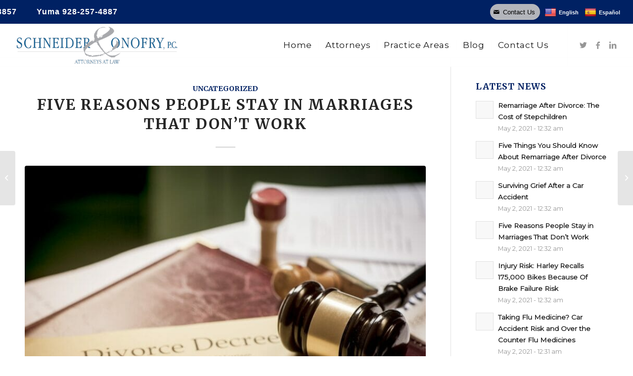

--- FILE ---
content_type: text/html; charset=UTF-8
request_url: https://www.soarizonalaw.com/blog/five-reasons-people-stay-in-marriages-that-dont-work/
body_size: 24607
content:
<!DOCTYPE html>
<html lang="en-US" class="html_stretched responsive av-preloader-disabled  html_header_top html_logo_left html_main_nav_header html_menu_right html_custom html_header_sticky html_header_shrinking_disabled html_header_topbar_active html_mobile_menu_phone html_header_searchicon_disabled html_content_align_center html_header_unstick_top_disabled html_header_stretch html_elegant-blog html_av-overlay-side html_av-overlay-side-classic html_av-submenu-noclone html_entry_id_201 av-cookies-no-cookie-consent av-no-preview av-default-lightbox html_text_menu_active av-mobile-menu-switch-default">
<head>
<meta charset="UTF-8" />
<meta name="robots" content="index, follow" />


<!-- mobile setting -->
<meta name="viewport" content="width=device-width, initial-scale=1">

<!-- Scripts/CSS and wp_head hook -->
<title>Five Reasons People Stay in Marriages That Don&#8217;t Work &#8211; Schneider &amp; Onofry, P.C.</title>
<meta name='robots' content='max-image-preview:large' />
	<style>img:is([sizes="auto" i], [sizes^="auto," i]) { contain-intrinsic-size: 3000px 1500px }</style>
	<link rel='dns-prefetch' href='//translate.google.com' />
<link rel="alternate" type="application/rss+xml" title="Schneider &amp; Onofry, P.C. &raquo; Feed" href="https://www.soarizonalaw.com/feed/" />
<link rel="alternate" type="application/rss+xml" title="Schneider &amp; Onofry, P.C. &raquo; Comments Feed" href="https://www.soarizonalaw.com/comments/feed/" />
		<!-- This site uses the Google Analytics by MonsterInsights plugin v9.11.1 - Using Analytics tracking - https://www.monsterinsights.com/ -->
		<!-- Note: MonsterInsights is not currently configured on this site. The site owner needs to authenticate with Google Analytics in the MonsterInsights settings panel. -->
					<!-- No tracking code set -->
				<!-- / Google Analytics by MonsterInsights -->
		
<!-- google webfont font replacement -->

			<script type='text/javascript'>

				(function() {

					/*	check if webfonts are disabled by user setting via cookie - or user must opt in.	*/
					var html = document.getElementsByTagName('html')[0];
					var cookie_check = html.className.indexOf('av-cookies-needs-opt-in') >= 0 || html.className.indexOf('av-cookies-can-opt-out') >= 0;
					var allow_continue = true;
					var silent_accept_cookie = html.className.indexOf('av-cookies-user-silent-accept') >= 0;

					if( cookie_check && ! silent_accept_cookie )
					{
						if( ! document.cookie.match(/aviaCookieConsent/) || html.className.indexOf('av-cookies-session-refused') >= 0 )
						{
							allow_continue = false;
						}
						else
						{
							if( ! document.cookie.match(/aviaPrivacyRefuseCookiesHideBar/) )
							{
								allow_continue = false;
							}
							else if( ! document.cookie.match(/aviaPrivacyEssentialCookiesEnabled/) )
							{
								allow_continue = false;
							}
							else if( document.cookie.match(/aviaPrivacyGoogleWebfontsDisabled/) )
							{
								allow_continue = false;
							}
						}
					}

					if( allow_continue )
					{
						var f = document.createElement('link');

						f.type 	= 'text/css';
						f.rel 	= 'stylesheet';
						f.href 	= '//fonts.googleapis.com/css?family=Merriweather:300,400,700%7CMontserrat&display=auto';
						f.id 	= 'avia-google-webfont';

						document.getElementsByTagName('head')[0].appendChild(f);
					}
				})();

			</script>
			<script type="text/javascript">
/* <![CDATA[ */
window._wpemojiSettings = {"baseUrl":"https:\/\/s.w.org\/images\/core\/emoji\/16.0.1\/72x72\/","ext":".png","svgUrl":"https:\/\/s.w.org\/images\/core\/emoji\/16.0.1\/svg\/","svgExt":".svg","source":{"concatemoji":"https:\/\/www.soarizonalaw.com\/wp-includes\/js\/wp-emoji-release.min.js?ver=6.8.3"}};
/*! This file is auto-generated */
!function(s,n){var o,i,e;function c(e){try{var t={supportTests:e,timestamp:(new Date).valueOf()};sessionStorage.setItem(o,JSON.stringify(t))}catch(e){}}function p(e,t,n){e.clearRect(0,0,e.canvas.width,e.canvas.height),e.fillText(t,0,0);var t=new Uint32Array(e.getImageData(0,0,e.canvas.width,e.canvas.height).data),a=(e.clearRect(0,0,e.canvas.width,e.canvas.height),e.fillText(n,0,0),new Uint32Array(e.getImageData(0,0,e.canvas.width,e.canvas.height).data));return t.every(function(e,t){return e===a[t]})}function u(e,t){e.clearRect(0,0,e.canvas.width,e.canvas.height),e.fillText(t,0,0);for(var n=e.getImageData(16,16,1,1),a=0;a<n.data.length;a++)if(0!==n.data[a])return!1;return!0}function f(e,t,n,a){switch(t){case"flag":return n(e,"\ud83c\udff3\ufe0f\u200d\u26a7\ufe0f","\ud83c\udff3\ufe0f\u200b\u26a7\ufe0f")?!1:!n(e,"\ud83c\udde8\ud83c\uddf6","\ud83c\udde8\u200b\ud83c\uddf6")&&!n(e,"\ud83c\udff4\udb40\udc67\udb40\udc62\udb40\udc65\udb40\udc6e\udb40\udc67\udb40\udc7f","\ud83c\udff4\u200b\udb40\udc67\u200b\udb40\udc62\u200b\udb40\udc65\u200b\udb40\udc6e\u200b\udb40\udc67\u200b\udb40\udc7f");case"emoji":return!a(e,"\ud83e\udedf")}return!1}function g(e,t,n,a){var r="undefined"!=typeof WorkerGlobalScope&&self instanceof WorkerGlobalScope?new OffscreenCanvas(300,150):s.createElement("canvas"),o=r.getContext("2d",{willReadFrequently:!0}),i=(o.textBaseline="top",o.font="600 32px Arial",{});return e.forEach(function(e){i[e]=t(o,e,n,a)}),i}function t(e){var t=s.createElement("script");t.src=e,t.defer=!0,s.head.appendChild(t)}"undefined"!=typeof Promise&&(o="wpEmojiSettingsSupports",i=["flag","emoji"],n.supports={everything:!0,everythingExceptFlag:!0},e=new Promise(function(e){s.addEventListener("DOMContentLoaded",e,{once:!0})}),new Promise(function(t){var n=function(){try{var e=JSON.parse(sessionStorage.getItem(o));if("object"==typeof e&&"number"==typeof e.timestamp&&(new Date).valueOf()<e.timestamp+604800&&"object"==typeof e.supportTests)return e.supportTests}catch(e){}return null}();if(!n){if("undefined"!=typeof Worker&&"undefined"!=typeof OffscreenCanvas&&"undefined"!=typeof URL&&URL.createObjectURL&&"undefined"!=typeof Blob)try{var e="postMessage("+g.toString()+"("+[JSON.stringify(i),f.toString(),p.toString(),u.toString()].join(",")+"));",a=new Blob([e],{type:"text/javascript"}),r=new Worker(URL.createObjectURL(a),{name:"wpTestEmojiSupports"});return void(r.onmessage=function(e){c(n=e.data),r.terminate(),t(n)})}catch(e){}c(n=g(i,f,p,u))}t(n)}).then(function(e){for(var t in e)n.supports[t]=e[t],n.supports.everything=n.supports.everything&&n.supports[t],"flag"!==t&&(n.supports.everythingExceptFlag=n.supports.everythingExceptFlag&&n.supports[t]);n.supports.everythingExceptFlag=n.supports.everythingExceptFlag&&!n.supports.flag,n.DOMReady=!1,n.readyCallback=function(){n.DOMReady=!0}}).then(function(){return e}).then(function(){var e;n.supports.everything||(n.readyCallback(),(e=n.source||{}).concatemoji?t(e.concatemoji):e.wpemoji&&e.twemoji&&(t(e.twemoji),t(e.wpemoji)))}))}((window,document),window._wpemojiSettings);
/* ]]> */
</script>
<link rel='stylesheet' id='cf7ic_style-css' href='https://www.soarizonalaw.com/wp-content/plugins/contact-form-7-image-captcha/css/cf7ic-style.css?ver=3.3.7' type='text/css' media='all' />
<style id='wp-emoji-styles-inline-css' type='text/css'>

	img.wp-smiley, img.emoji {
		display: inline !important;
		border: none !important;
		box-shadow: none !important;
		height: 1em !important;
		width: 1em !important;
		margin: 0 0.07em !important;
		vertical-align: -0.1em !important;
		background: none !important;
		padding: 0 !important;
	}
</style>
<link rel='stylesheet' id='wp-block-library-css' href='https://www.soarizonalaw.com/wp-includes/css/dist/block-library/style.min.css?ver=6.8.3' type='text/css' media='all' />
<style id='safe-svg-svg-icon-style-inline-css' type='text/css'>
.safe-svg-cover{text-align:center}.safe-svg-cover .safe-svg-inside{display:inline-block;max-width:100%}.safe-svg-cover svg{fill:currentColor;height:100%;max-height:100%;max-width:100%;width:100%}

</style>
<style id='global-styles-inline-css' type='text/css'>
:root{--wp--preset--aspect-ratio--square: 1;--wp--preset--aspect-ratio--4-3: 4/3;--wp--preset--aspect-ratio--3-4: 3/4;--wp--preset--aspect-ratio--3-2: 3/2;--wp--preset--aspect-ratio--2-3: 2/3;--wp--preset--aspect-ratio--16-9: 16/9;--wp--preset--aspect-ratio--9-16: 9/16;--wp--preset--color--black: #000000;--wp--preset--color--cyan-bluish-gray: #abb8c3;--wp--preset--color--white: #ffffff;--wp--preset--color--pale-pink: #f78da7;--wp--preset--color--vivid-red: #cf2e2e;--wp--preset--color--luminous-vivid-orange: #ff6900;--wp--preset--color--luminous-vivid-amber: #fcb900;--wp--preset--color--light-green-cyan: #7bdcb5;--wp--preset--color--vivid-green-cyan: #00d084;--wp--preset--color--pale-cyan-blue: #8ed1fc;--wp--preset--color--vivid-cyan-blue: #0693e3;--wp--preset--color--vivid-purple: #9b51e0;--wp--preset--color--metallic-red: #b02b2c;--wp--preset--color--maximum-yellow-red: #edae44;--wp--preset--color--yellow-sun: #eeee22;--wp--preset--color--palm-leaf: #83a846;--wp--preset--color--aero: #7bb0e7;--wp--preset--color--old-lavender: #745f7e;--wp--preset--color--steel-teal: #5f8789;--wp--preset--color--raspberry-pink: #d65799;--wp--preset--color--medium-turquoise: #4ecac2;--wp--preset--gradient--vivid-cyan-blue-to-vivid-purple: linear-gradient(135deg,rgba(6,147,227,1) 0%,rgb(155,81,224) 100%);--wp--preset--gradient--light-green-cyan-to-vivid-green-cyan: linear-gradient(135deg,rgb(122,220,180) 0%,rgb(0,208,130) 100%);--wp--preset--gradient--luminous-vivid-amber-to-luminous-vivid-orange: linear-gradient(135deg,rgba(252,185,0,1) 0%,rgba(255,105,0,1) 100%);--wp--preset--gradient--luminous-vivid-orange-to-vivid-red: linear-gradient(135deg,rgba(255,105,0,1) 0%,rgb(207,46,46) 100%);--wp--preset--gradient--very-light-gray-to-cyan-bluish-gray: linear-gradient(135deg,rgb(238,238,238) 0%,rgb(169,184,195) 100%);--wp--preset--gradient--cool-to-warm-spectrum: linear-gradient(135deg,rgb(74,234,220) 0%,rgb(151,120,209) 20%,rgb(207,42,186) 40%,rgb(238,44,130) 60%,rgb(251,105,98) 80%,rgb(254,248,76) 100%);--wp--preset--gradient--blush-light-purple: linear-gradient(135deg,rgb(255,206,236) 0%,rgb(152,150,240) 100%);--wp--preset--gradient--blush-bordeaux: linear-gradient(135deg,rgb(254,205,165) 0%,rgb(254,45,45) 50%,rgb(107,0,62) 100%);--wp--preset--gradient--luminous-dusk: linear-gradient(135deg,rgb(255,203,112) 0%,rgb(199,81,192) 50%,rgb(65,88,208) 100%);--wp--preset--gradient--pale-ocean: linear-gradient(135deg,rgb(255,245,203) 0%,rgb(182,227,212) 50%,rgb(51,167,181) 100%);--wp--preset--gradient--electric-grass: linear-gradient(135deg,rgb(202,248,128) 0%,rgb(113,206,126) 100%);--wp--preset--gradient--midnight: linear-gradient(135deg,rgb(2,3,129) 0%,rgb(40,116,252) 100%);--wp--preset--font-size--small: 1rem;--wp--preset--font-size--medium: 1.125rem;--wp--preset--font-size--large: 1.75rem;--wp--preset--font-size--x-large: clamp(1.75rem, 3vw, 2.25rem);--wp--preset--spacing--20: 0.44rem;--wp--preset--spacing--30: 0.67rem;--wp--preset--spacing--40: 1rem;--wp--preset--spacing--50: 1.5rem;--wp--preset--spacing--60: 2.25rem;--wp--preset--spacing--70: 3.38rem;--wp--preset--spacing--80: 5.06rem;--wp--preset--shadow--natural: 6px 6px 9px rgba(0, 0, 0, 0.2);--wp--preset--shadow--deep: 12px 12px 50px rgba(0, 0, 0, 0.4);--wp--preset--shadow--sharp: 6px 6px 0px rgba(0, 0, 0, 0.2);--wp--preset--shadow--outlined: 6px 6px 0px -3px rgba(255, 255, 255, 1), 6px 6px rgba(0, 0, 0, 1);--wp--preset--shadow--crisp: 6px 6px 0px rgba(0, 0, 0, 1);}:root { --wp--style--global--content-size: 800px;--wp--style--global--wide-size: 1130px; }:where(body) { margin: 0; }.wp-site-blocks > .alignleft { float: left; margin-right: 2em; }.wp-site-blocks > .alignright { float: right; margin-left: 2em; }.wp-site-blocks > .aligncenter { justify-content: center; margin-left: auto; margin-right: auto; }:where(.is-layout-flex){gap: 0.5em;}:where(.is-layout-grid){gap: 0.5em;}.is-layout-flow > .alignleft{float: left;margin-inline-start: 0;margin-inline-end: 2em;}.is-layout-flow > .alignright{float: right;margin-inline-start: 2em;margin-inline-end: 0;}.is-layout-flow > .aligncenter{margin-left: auto !important;margin-right: auto !important;}.is-layout-constrained > .alignleft{float: left;margin-inline-start: 0;margin-inline-end: 2em;}.is-layout-constrained > .alignright{float: right;margin-inline-start: 2em;margin-inline-end: 0;}.is-layout-constrained > .aligncenter{margin-left: auto !important;margin-right: auto !important;}.is-layout-constrained > :where(:not(.alignleft):not(.alignright):not(.alignfull)){max-width: var(--wp--style--global--content-size);margin-left: auto !important;margin-right: auto !important;}.is-layout-constrained > .alignwide{max-width: var(--wp--style--global--wide-size);}body .is-layout-flex{display: flex;}.is-layout-flex{flex-wrap: wrap;align-items: center;}.is-layout-flex > :is(*, div){margin: 0;}body .is-layout-grid{display: grid;}.is-layout-grid > :is(*, div){margin: 0;}body{padding-top: 0px;padding-right: 0px;padding-bottom: 0px;padding-left: 0px;}a:where(:not(.wp-element-button)){text-decoration: underline;}:root :where(.wp-element-button, .wp-block-button__link){background-color: #32373c;border-width: 0;color: #fff;font-family: inherit;font-size: inherit;line-height: inherit;padding: calc(0.667em + 2px) calc(1.333em + 2px);text-decoration: none;}.has-black-color{color: var(--wp--preset--color--black) !important;}.has-cyan-bluish-gray-color{color: var(--wp--preset--color--cyan-bluish-gray) !important;}.has-white-color{color: var(--wp--preset--color--white) !important;}.has-pale-pink-color{color: var(--wp--preset--color--pale-pink) !important;}.has-vivid-red-color{color: var(--wp--preset--color--vivid-red) !important;}.has-luminous-vivid-orange-color{color: var(--wp--preset--color--luminous-vivid-orange) !important;}.has-luminous-vivid-amber-color{color: var(--wp--preset--color--luminous-vivid-amber) !important;}.has-light-green-cyan-color{color: var(--wp--preset--color--light-green-cyan) !important;}.has-vivid-green-cyan-color{color: var(--wp--preset--color--vivid-green-cyan) !important;}.has-pale-cyan-blue-color{color: var(--wp--preset--color--pale-cyan-blue) !important;}.has-vivid-cyan-blue-color{color: var(--wp--preset--color--vivid-cyan-blue) !important;}.has-vivid-purple-color{color: var(--wp--preset--color--vivid-purple) !important;}.has-metallic-red-color{color: var(--wp--preset--color--metallic-red) !important;}.has-maximum-yellow-red-color{color: var(--wp--preset--color--maximum-yellow-red) !important;}.has-yellow-sun-color{color: var(--wp--preset--color--yellow-sun) !important;}.has-palm-leaf-color{color: var(--wp--preset--color--palm-leaf) !important;}.has-aero-color{color: var(--wp--preset--color--aero) !important;}.has-old-lavender-color{color: var(--wp--preset--color--old-lavender) !important;}.has-steel-teal-color{color: var(--wp--preset--color--steel-teal) !important;}.has-raspberry-pink-color{color: var(--wp--preset--color--raspberry-pink) !important;}.has-medium-turquoise-color{color: var(--wp--preset--color--medium-turquoise) !important;}.has-black-background-color{background-color: var(--wp--preset--color--black) !important;}.has-cyan-bluish-gray-background-color{background-color: var(--wp--preset--color--cyan-bluish-gray) !important;}.has-white-background-color{background-color: var(--wp--preset--color--white) !important;}.has-pale-pink-background-color{background-color: var(--wp--preset--color--pale-pink) !important;}.has-vivid-red-background-color{background-color: var(--wp--preset--color--vivid-red) !important;}.has-luminous-vivid-orange-background-color{background-color: var(--wp--preset--color--luminous-vivid-orange) !important;}.has-luminous-vivid-amber-background-color{background-color: var(--wp--preset--color--luminous-vivid-amber) !important;}.has-light-green-cyan-background-color{background-color: var(--wp--preset--color--light-green-cyan) !important;}.has-vivid-green-cyan-background-color{background-color: var(--wp--preset--color--vivid-green-cyan) !important;}.has-pale-cyan-blue-background-color{background-color: var(--wp--preset--color--pale-cyan-blue) !important;}.has-vivid-cyan-blue-background-color{background-color: var(--wp--preset--color--vivid-cyan-blue) !important;}.has-vivid-purple-background-color{background-color: var(--wp--preset--color--vivid-purple) !important;}.has-metallic-red-background-color{background-color: var(--wp--preset--color--metallic-red) !important;}.has-maximum-yellow-red-background-color{background-color: var(--wp--preset--color--maximum-yellow-red) !important;}.has-yellow-sun-background-color{background-color: var(--wp--preset--color--yellow-sun) !important;}.has-palm-leaf-background-color{background-color: var(--wp--preset--color--palm-leaf) !important;}.has-aero-background-color{background-color: var(--wp--preset--color--aero) !important;}.has-old-lavender-background-color{background-color: var(--wp--preset--color--old-lavender) !important;}.has-steel-teal-background-color{background-color: var(--wp--preset--color--steel-teal) !important;}.has-raspberry-pink-background-color{background-color: var(--wp--preset--color--raspberry-pink) !important;}.has-medium-turquoise-background-color{background-color: var(--wp--preset--color--medium-turquoise) !important;}.has-black-border-color{border-color: var(--wp--preset--color--black) !important;}.has-cyan-bluish-gray-border-color{border-color: var(--wp--preset--color--cyan-bluish-gray) !important;}.has-white-border-color{border-color: var(--wp--preset--color--white) !important;}.has-pale-pink-border-color{border-color: var(--wp--preset--color--pale-pink) !important;}.has-vivid-red-border-color{border-color: var(--wp--preset--color--vivid-red) !important;}.has-luminous-vivid-orange-border-color{border-color: var(--wp--preset--color--luminous-vivid-orange) !important;}.has-luminous-vivid-amber-border-color{border-color: var(--wp--preset--color--luminous-vivid-amber) !important;}.has-light-green-cyan-border-color{border-color: var(--wp--preset--color--light-green-cyan) !important;}.has-vivid-green-cyan-border-color{border-color: var(--wp--preset--color--vivid-green-cyan) !important;}.has-pale-cyan-blue-border-color{border-color: var(--wp--preset--color--pale-cyan-blue) !important;}.has-vivid-cyan-blue-border-color{border-color: var(--wp--preset--color--vivid-cyan-blue) !important;}.has-vivid-purple-border-color{border-color: var(--wp--preset--color--vivid-purple) !important;}.has-metallic-red-border-color{border-color: var(--wp--preset--color--metallic-red) !important;}.has-maximum-yellow-red-border-color{border-color: var(--wp--preset--color--maximum-yellow-red) !important;}.has-yellow-sun-border-color{border-color: var(--wp--preset--color--yellow-sun) !important;}.has-palm-leaf-border-color{border-color: var(--wp--preset--color--palm-leaf) !important;}.has-aero-border-color{border-color: var(--wp--preset--color--aero) !important;}.has-old-lavender-border-color{border-color: var(--wp--preset--color--old-lavender) !important;}.has-steel-teal-border-color{border-color: var(--wp--preset--color--steel-teal) !important;}.has-raspberry-pink-border-color{border-color: var(--wp--preset--color--raspberry-pink) !important;}.has-medium-turquoise-border-color{border-color: var(--wp--preset--color--medium-turquoise) !important;}.has-vivid-cyan-blue-to-vivid-purple-gradient-background{background: var(--wp--preset--gradient--vivid-cyan-blue-to-vivid-purple) !important;}.has-light-green-cyan-to-vivid-green-cyan-gradient-background{background: var(--wp--preset--gradient--light-green-cyan-to-vivid-green-cyan) !important;}.has-luminous-vivid-amber-to-luminous-vivid-orange-gradient-background{background: var(--wp--preset--gradient--luminous-vivid-amber-to-luminous-vivid-orange) !important;}.has-luminous-vivid-orange-to-vivid-red-gradient-background{background: var(--wp--preset--gradient--luminous-vivid-orange-to-vivid-red) !important;}.has-very-light-gray-to-cyan-bluish-gray-gradient-background{background: var(--wp--preset--gradient--very-light-gray-to-cyan-bluish-gray) !important;}.has-cool-to-warm-spectrum-gradient-background{background: var(--wp--preset--gradient--cool-to-warm-spectrum) !important;}.has-blush-light-purple-gradient-background{background: var(--wp--preset--gradient--blush-light-purple) !important;}.has-blush-bordeaux-gradient-background{background: var(--wp--preset--gradient--blush-bordeaux) !important;}.has-luminous-dusk-gradient-background{background: var(--wp--preset--gradient--luminous-dusk) !important;}.has-pale-ocean-gradient-background{background: var(--wp--preset--gradient--pale-ocean) !important;}.has-electric-grass-gradient-background{background: var(--wp--preset--gradient--electric-grass) !important;}.has-midnight-gradient-background{background: var(--wp--preset--gradient--midnight) !important;}.has-small-font-size{font-size: var(--wp--preset--font-size--small) !important;}.has-medium-font-size{font-size: var(--wp--preset--font-size--medium) !important;}.has-large-font-size{font-size: var(--wp--preset--font-size--large) !important;}.has-x-large-font-size{font-size: var(--wp--preset--font-size--x-large) !important;}
:where(.wp-block-post-template.is-layout-flex){gap: 1.25em;}:where(.wp-block-post-template.is-layout-grid){gap: 1.25em;}
:where(.wp-block-columns.is-layout-flex){gap: 2em;}:where(.wp-block-columns.is-layout-grid){gap: 2em;}
:root :where(.wp-block-pullquote){font-size: 1.5em;line-height: 1.6;}
</style>
<link rel='stylesheet' id='contact-form-7-css' href='https://www.soarizonalaw.com/wp-content/plugins/contact-form-7/includes/css/styles.css?ver=6.1.4' type='text/css' media='all' />
<link rel='stylesheet' id='google-language-translator-css' href='https://www.soarizonalaw.com/wp-content/plugins/google-language-translator/css/style.css?ver=6.0.20' type='text/css' media='' />
<link rel='stylesheet' id='wp-components-css' href='https://www.soarizonalaw.com/wp-includes/css/dist/components/style.min.css?ver=6.8.3' type='text/css' media='all' />
<link rel='stylesheet' id='godaddy-styles-css' href='https://www.soarizonalaw.com/wp-content/mu-plugins/vendor/wpex/godaddy-launch/includes/Dependencies/GoDaddy/Styles/build/latest.css?ver=2.0.2' type='text/css' media='all' />
<link rel='stylesheet' id='custom-css' href='https://www.soarizonalaw.com/wp-content/themes/soarizonalaw/css/custom.css?ver=1.0.0' type='text/css' media='all' />
<link rel='stylesheet' id='filter-css' href='https://www.soarizonalaw.com/wp-content/themes/soarizonalaw/css/filter.css?ver=1.0.0' type='text/css' media='all' />
<link rel='stylesheet' id='footer-css' href='https://www.soarizonalaw.com/wp-content/themes/soarizonalaw/css/footer.css?ver=1.0.0' type='text/css' media='all' />
<link rel='stylesheet' id='header-css' href='https://www.soarizonalaw.com/wp-content/themes/soarizonalaw/css/header.css?ver=1.0.0' type='text/css' media='all' />
<link rel='stylesheet' id='menu-css' href='https://www.soarizonalaw.com/wp-content/themes/soarizonalaw/css/menu.css?ver=1.0.0' type='text/css' media='all' />
<link rel='stylesheet' id='newsletter-css' href='https://www.soarizonalaw.com/wp-content/themes/soarizonalaw/css/newsletter.css?ver=1.0.0' type='text/css' media='all' />
<link rel='stylesheet' id='social-css' href='https://www.soarizonalaw.com/wp-content/themes/soarizonalaw/css/social.css?ver=1.0.0' type='text/css' media='all' />
<link rel='stylesheet' id='mobile-click-to-call-css' href='https://www.soarizonalaw.com/wp-content/themes/soarizonalaw/css/mobile-click-to-call.css?ver=1.0.0' type='text/css' media='all' />
<link rel='stylesheet' id='avia-merged-styles-css' href='https://www.soarizonalaw.com/wp-content/uploads/dynamic_avia/avia-merged-styles-f0cf471a05d6eb8cd7696e834765c8e1---653acc8a0e45c.css' type='text/css' media='all' />
<script type="text/javascript" src="https://www.soarizonalaw.com/wp-includes/js/jquery/jquery.min.js?ver=3.7.1" id="jquery-core-js"></script>
<script type="text/javascript" src="https://www.soarizonalaw.com/wp-includes/js/jquery/jquery-migrate.min.js?ver=3.4.1" id="jquery-migrate-js"></script>
<link rel="https://api.w.org/" href="https://www.soarizonalaw.com/wp-json/" /><link rel="alternate" title="JSON" type="application/json" href="https://www.soarizonalaw.com/wp-json/wp/v2/posts/201" /><link rel="EditURI" type="application/rsd+xml" title="RSD" href="https://www.soarizonalaw.com/xmlrpc.php?rsd" />
<meta name="generator" content="WordPress 6.8.3" />
<link rel="canonical" href="https://www.soarizonalaw.com/blog/five-reasons-people-stay-in-marriages-that-dont-work/" />
<link rel='shortlink' href='https://www.soarizonalaw.com/?p=201' />
<link rel="alternate" title="oEmbed (JSON)" type="application/json+oembed" href="https://www.soarizonalaw.com/wp-json/oembed/1.0/embed?url=https%3A%2F%2Fwww.soarizonalaw.com%2Fblog%2Ffive-reasons-people-stay-in-marriages-that-dont-work%2F" />
<link rel="alternate" title="oEmbed (XML)" type="text/xml+oembed" href="https://www.soarizonalaw.com/wp-json/oembed/1.0/embed?url=https%3A%2F%2Fwww.soarizonalaw.com%2Fblog%2Ffive-reasons-people-stay-in-marriages-that-dont-work%2F&#038;format=xml" />
<style>p.hello{font-size:12px;color:darkgray;}#google_language_translator,#flags{text-align:left;}#google_language_translator,#language{clear:both;width:160px;text-align:right;}#language{float:right;}#flags{text-align:right;width:165px;float:right;clear:right;}#flags ul{float:right!important;}p.hello{text-align:right;float:right;clear:both;}.glt-clear{height:0px;clear:both;margin:0px;padding:0px;}#flags{width:165px;}#flags a{display:inline-block;margin-left:2px;}#google_language_translator a{display:none!important;}div.skiptranslate.goog-te-gadget{display:inline!important;}.goog-te-gadget{color:transparent!important;}.goog-te-gadget{font-size:0px!important;}.goog-branding{display:none;}.goog-tooltip{display: none!important;}.goog-tooltip:hover{display: none!important;}.goog-text-highlight{background-color:transparent!important;border:none!important;box-shadow:none!important;}#google_language_translator select.goog-te-combo{color:#32373c;}div.skiptranslate{display:none!important;}body{top:0px!important;}#goog-gt-{display:none!important;}font font{background-color:transparent!important;box-shadow:none!important;position:initial!important;}#glt-translate-trigger{left:20px;right:auto;}#glt-translate-trigger > span{color:#ffffff;}#glt-translate-trigger{background:#f89406;}.goog-te-gadget .goog-te-combo{width:100%;}</style><link rel="profile" href="http://gmpg.org/xfn/11" />
<link rel="alternate" type="application/rss+xml" title="Schneider &amp; Onofry, P.C. RSS2 Feed" href="https://www.soarizonalaw.com/feed/" />
<link rel="pingback" href="https://www.soarizonalaw.com/xmlrpc.php" />

<style type='text/css' media='screen'>
 #top #header_main > .container, #top #header_main > .container .main_menu  .av-main-nav > li > a, #top #header_main #menu-item-shop .cart_dropdown_link{ height:85px; line-height: 85px; }
 .html_top_nav_header .av-logo-container{ height:85px;  }
 .html_header_top.html_header_sticky #top #wrap_all #main{ padding-top:115px; } 
</style>
<!--[if lt IE 9]><script src="https://www.soarizonalaw.com/wp-content/themes/damg/js/html5shiv.js"></script><![endif]-->
<link rel="icon" href="https://www.soarizonalaw.com/wp-content/uploads/2021/02/logo-icon.png" type="image/png">

<!-- To speed up the rendering and to display the site as fast as possible to the user we include some styles and scripts for above the fold content inline -->
<script type="text/javascript">'use strict';var avia_is_mobile=!1;if(/Android|webOS|iPhone|iPad|iPod|BlackBerry|IEMobile|Opera Mini/i.test(navigator.userAgent)&&'ontouchstart' in document.documentElement){avia_is_mobile=!0;document.documentElement.className+=' avia_mobile '}
else{document.documentElement.className+=' avia_desktop '};document.documentElement.className+=' js_active ';(function(){var e=['-webkit-','-moz-','-ms-',''],n='',o=!1,a=!1;for(var t in e){if(e[t]+'transform' in document.documentElement.style){o=!0;n=e[t]+'transform'};if(e[t]+'perspective' in document.documentElement.style){a=!0}};if(o){document.documentElement.className+=' avia_transform '};if(a){document.documentElement.className+=' avia_transform3d '};if(typeof document.getElementsByClassName=='function'&&typeof document.documentElement.getBoundingClientRect=='function'&&avia_is_mobile==!1){if(n&&window.innerHeight>0){setTimeout(function(){var e=0,o={},a=0,t=document.getElementsByClassName('av-parallax'),i=window.pageYOffset||document.documentElement.scrollTop;for(e=0;e<t.length;e++){t[e].style.top='0px';o=t[e].getBoundingClientRect();a=Math.ceil((window.innerHeight+i-o.top)*0.3);t[e].style[n]='translate(0px, '+a+'px)';t[e].style.top='auto';t[e].className+=' enabled-parallax '}},50)}}})();</script><style type='text/css'>
@font-face {font-family: 'entypo-fontello'; font-weight: normal; font-style: normal; font-display: auto;
src: url('https://www.soarizonalaw.com/wp-content/themes/damg/config-templatebuilder/avia-template-builder/assets/fonts/entypo-fontello.woff2') format('woff2'),
url('https://www.soarizonalaw.com/wp-content/themes/damg/config-templatebuilder/avia-template-builder/assets/fonts/entypo-fontello.woff') format('woff'),
url('https://www.soarizonalaw.com/wp-content/themes/damg/config-templatebuilder/avia-template-builder/assets/fonts/entypo-fontello.ttf') format('truetype'),
url('https://www.soarizonalaw.com/wp-content/themes/damg/config-templatebuilder/avia-template-builder/assets/fonts/entypo-fontello.svg#entypo-fontello') format('svg'),
url('https://www.soarizonalaw.com/wp-content/themes/damg/config-templatebuilder/avia-template-builder/assets/fonts/entypo-fontello.eot'),
url('https://www.soarizonalaw.com/wp-content/themes/damg/config-templatebuilder/avia-template-builder/assets/fonts/entypo-fontello.eot?#iefix') format('embedded-opentype');
} #top .avia-font-entypo-fontello, body .avia-font-entypo-fontello, html body [data-av_iconfont='entypo-fontello']:before{ font-family: 'entypo-fontello'; }

@font-face {font-family: 'flaticon'; font-weight: normal; font-style: normal; font-display: auto;
src: url('https://www.soarizonalaw.com/wp-content/uploads/avia_fonts/flaticon/flaticon.woff2') format('woff2'),
url('https://www.soarizonalaw.com/wp-content/uploads/avia_fonts/flaticon/flaticon.woff') format('woff'),
url('https://www.soarizonalaw.com/wp-content/uploads/avia_fonts/flaticon/flaticon.ttf') format('truetype'),
url('https://www.soarizonalaw.com/wp-content/uploads/avia_fonts/flaticon/flaticon.svg#flaticon') format('svg'),
url('https://www.soarizonalaw.com/wp-content/uploads/avia_fonts/flaticon/flaticon.eot'),
url('https://www.soarizonalaw.com/wp-content/uploads/avia_fonts/flaticon/flaticon.eot?#iefix') format('embedded-opentype');
} #top .avia-font-flaticon, body .avia-font-flaticon, html body [data-av_iconfont='flaticon']:before{ font-family: 'flaticon'; }
</style>

<!--
Debugging Info for Theme support: 

Theme: DAMG V2
Version: 5.1.1
Installed: damg
AviaFramework Version: 5.0
AviaBuilder Version: 4.8
aviaElementManager Version: 1.0.1
- - - - - - - - - - -
ChildTheme: Schneider &amp; Onofry
ChildTheme Version: 1.00
ChildTheme Installed: damg

ML:512-PU:25-PLA:9
WP:6.8.3
Compress: CSS:all theme files - JS:all theme files
Updates: disabled
PLAu:8
-->
	
	<!-- Google tag (gtag.js) -->
<script async src="https://www.googletagmanager.com/gtag/js?id=G-DMWP2ZZGNV"></script>
<script>
  window.dataLayer = window.dataLayer || [];
  function gtag(){dataLayer.push(arguments);}
  gtag('js', new Date());

  gtag('config', 'G-DMWP2ZZGNV');
</script>
	
</head>

<body id="top" class="wp-singular post-template-default single single-post postid-201 single-format-standard wp-theme-damg wp-child-theme-soarizonalaw stretched rtl_columns av-curtain-numeric merriweather montserrat  post-five-reasons-people-stay-in-marriages-that-dont-work avia-responsive-images-support" itemscope="itemscope" itemtype="https://schema.org/WebPage" >

	
	<div id='wrap_all'>

	
<header id='header' class='all_colors header_color light_bg_color  av_header_top av_logo_left av_main_nav_header av_menu_right av_custom av_header_sticky av_header_shrinking_disabled av_header_stretch av_mobile_menu_phone av_header_searchicon_disabled av_header_unstick_top_disabled av_seperator_small_border av_bottom_nav_disabled '  role="banner" itemscope="itemscope" itemtype="https://schema.org/WPHeader" >

		<div id='header_meta' class='container_wrap container_wrap_meta  av_icon_active_main av_phone_active_right av_extra_header_active av_entry_id_201'>

			      <div class='container'>
			      <div class='phone-info '><div>  <div class="top2"> <span class="phonetop">Phoenix <a href="tel:602-230-8857">602-230-8857</a>&nbsp;&nbsp;&nbsp; &nbsp;&nbsp;&nbsp;                 Yuma <a href="tel:928-257-4887">928-257-4887</a></span> &nbsp;             &nbsp;&nbsp;&nbsp;&nbsp;&nbsp;&nbsp;&nbsp;&nbsp;&nbsp;&nbsp;&nbsp;&nbsp;&nbsp;&nbsp;&nbsp;&nbsp; &nbsp;             &nbsp;&nbsp;&nbsp;&nbsp;&nbsp;&nbsp;&nbsp;&nbsp;&nbsp;&nbsp;&nbsp;&nbsp;&nbsp;&nbsp;&nbsp;&nbsp; &nbsp;             &nbsp;&nbsp;&nbsp;&nbsp;&nbsp;&nbsp;&nbsp;&nbsp;&nbsp;&nbsp;&nbsp;&nbsp;&nbsp;&nbsp;&nbsp;&nbsp; &nbsp;             &nbsp;&nbsp;&nbsp;&nbsp;&nbsp;&nbsp;&nbsp;&nbsp;&nbsp;&nbsp;&nbsp;&nbsp;&nbsp;&nbsp;&nbsp;&nbsp; &nbsp;             &nbsp;&nbsp;&nbsp;&nbsp;&nbsp;&nbsp;&nbsp;&nbsp;&nbsp;&nbsp;&nbsp;&nbsp;&nbsp;&nbsp;&nbsp;&nbsp; &nbsp;             &nbsp;&nbsp;&nbsp;&nbsp;&nbsp;&nbsp;&nbsp;&nbsp;&nbsp;&nbsp;&nbsp;&nbsp;&nbsp;&nbsp;&nbsp;&nbsp; &nbsp; <div                 id="calltop" style="display: contents !important;" class="avia-button-wrap avia-button-center"> <a                     href="/contact-us/"                     class="avia-button   avia-icon_select-yes-left-icon avia-size-small avia-position-center "                     style="background-color:#b3b5bb; border-color:#ccc; color:#000000; "> <span                         class="avia_button_icon avia_button_icon_left " aria-hidden="true" data-av_icon=""                         data-av_iconfont="entypo-fontello"> </span> <span class="avia_iconbox_title">Contact                         Us</span></a>  &nbsp;&nbsp;<a href='#' class='nturl notranslate en united-states single-language flag' title='English'><span class='flag size24'></span>English</a> &nbsp;&nbsp;                         <a href='#' class='nturl notranslate es Spanish single-language flag' title='Spanish'><span class='flag size24'></span>Español</a></div>                                 </div> </div></div>			      </div>
		</div>

		<div  id='header_main' class='container_wrap container_wrap_logo'>

        <div class='container av-logo-container'><div class='inner-container'><span class='logo avia-standard-logo'><a href='https://www.soarizonalaw.com/' class=''><img src="https://www.soarizonalaw.com/wp-content/uploads/2021/02/SO-logo-new-2.png" srcset="https://www.soarizonalaw.com/wp-content/uploads/2021/02/SO-logo-new-2.png 500w, https://www.soarizonalaw.com/wp-content/uploads/2021/02/SO-logo-new-2-300x75.png 300w, https://www.soarizonalaw.com/wp-content/uploads/2021/02/SO-logo-new-2-495x125.png 495w" sizes="(max-width: 500px) 100vw, 500px" height="100" width="300" alt='Schneider &amp; Onofry, P.C.' title='S&#038;O-logo-new-2' /></a></span><nav class='main_menu' data-selectname='Select a page'  role="navigation" itemscope="itemscope" itemtype="https://schema.org/SiteNavigationElement" ><div class="avia-menu av-main-nav-wrap av_menu_icon_beside"><ul role="menu" class="menu av-main-nav" id="avia-menu"><li role="menuitem" id="menu-item-510" class="menu-item menu-item-type-post_type menu-item-object-page menu-item-home menu-item-top-level menu-item-top-level-1"><a href="https://www.soarizonalaw.com/" itemprop="url" tabindex="0"><span class="avia-bullet"></span><span class="avia-menu-text">Home</span><span class="avia-menu-fx"><span class="avia-arrow-wrap"><span class="avia-arrow"></span></span></span></a></li>
<li role="menuitem" id="menu-item-682" class="menu-item menu-item-type-post_type menu-item-object-page menu-item-has-children menu-item-top-level menu-item-top-level-2"><a href="https://www.soarizonalaw.com/attorneys/" itemprop="url" tabindex="0"><span class="avia-bullet"></span><span class="avia-menu-text">Attorneys</span><span class="avia-menu-fx"><span class="avia-arrow-wrap"><span class="avia-arrow"></span></span></span></a>


<ul class="sub-menu">
	<li role="menuitem" id="menu-item-3044" class="menu-item menu-item-type-post_type menu-item-object-page"><a href="https://www.soarizonalaw.com/attorneys/lloyd-j-andrews/" itemprop="url" tabindex="0"><span class="avia-bullet"></span><span class="avia-menu-text">Andrews, Lloyd</span></a></li>
	<li role="menuitem" id="menu-item-3052" class="menu-item menu-item-type-post_type menu-item-object-page"><a href="https://www.soarizonalaw.com/attorneys/mike-frazelle/" itemprop="url" tabindex="0"><span class="avia-bullet"></span><span class="avia-menu-text">Frazelle, Michael</span></a></li>
	<li role="menuitem" id="menu-item-683" class="menu-item menu-item-type-post_type menu-item-object-page"><a href="https://www.soarizonalaw.com/attorneys/giles/" itemprop="url" tabindex="0"><span class="avia-bullet"></span><span class="avia-menu-text">Giles, Dee</span></a></li>
	<li role="menuitem" id="menu-item-773" class="menu-item menu-item-type-post_type menu-item-object-page"><a href="https://www.soarizonalaw.com/attorneys/lomeli/" itemprop="url" tabindex="0"><span class="avia-bullet"></span><span class="avia-menu-text">Lomeli, Maria</span></a></li>
	<li role="menuitem" id="menu-item-790" class="menu-item menu-item-type-post_type menu-item-object-page"><a href="https://www.soarizonalaw.com/attorneys/mclellan/" itemprop="url" tabindex="0"><span class="avia-bullet"></span><span class="avia-menu-text">McLellan, Susan</span></a></li>
	<li role="menuitem" id="menu-item-804" class="menu-item menu-item-type-post_type menu-item-object-page"><a href="https://www.soarizonalaw.com/attorneys/nachman/" itemprop="url" tabindex="0"><span class="avia-bullet"></span><span class="avia-menu-text">Nachman, ReNae</span></a></li>
	<li role="menuitem" id="menu-item-821" class="menu-item menu-item-type-post_type menu-item-object-page"><a href="https://www.soarizonalaw.com/attorneys/oconnor/" itemprop="url" tabindex="0"><span class="avia-bullet"></span><span class="avia-menu-text">O’Connor, Tim</span></a></li>
	<li role="menuitem" id="menu-item-884" class="menu-item menu-item-type-post_type menu-item-object-page"><a href="https://www.soarizonalaw.com/attorneys/onofry/" itemprop="url" tabindex="0"><span class="avia-bullet"></span><span class="avia-menu-text">Onofry, Chuck</span></a></li>
	<li role="menuitem" id="menu-item-891" class="menu-item menu-item-type-post_type menu-item-object-page"><a href="https://www.soarizonalaw.com/attorneys/reyes/" itemprop="url" tabindex="0"><span class="avia-bullet"></span><span class="avia-menu-text">Reyes, Raymundo</span></a></li>
	<li role="menuitem" id="menu-item-923" class="menu-item menu-item-type-post_type menu-item-object-page"><a href="https://www.soarizonalaw.com/attorneys/schneider/" itemprop="url" tabindex="0"><span class="avia-bullet"></span><span class="avia-menu-text">Schneider, Jon</span></a></li>
	<li role="menuitem" id="menu-item-1035" class="menu-item menu-item-type-post_type menu-item-object-page"><a href="https://www.soarizonalaw.com/attorneys/swan/" itemprop="url" tabindex="0"><span class="avia-bullet"></span><span class="avia-menu-text">Swan, Jr., Joseph B.</span></a></li>
	<li role="menuitem" id="menu-item-1219" class="menu-item menu-item-type-post_type menu-item-object-page"><a href="https://www.soarizonalaw.com/attorneys/woodrow/" itemprop="url" tabindex="0"><span class="avia-bullet"></span><span class="avia-menu-text">Woodrow, John</span></a></li>
	<li role="menuitem" id="menu-item-3386" class="menu-item menu-item-type-custom menu-item-object-custom"><a href="https://www.soarizonalaw.com/attorneys/rhonda-levitz-chatman/" itemprop="url" tabindex="0"><span class="avia-bullet"></span><span class="avia-menu-text">Paraprofessional</span></a></li>
</ul>
</li>
<li role="menuitem" id="menu-item-540" class="menu-item menu-item-type-post_type menu-item-object-page menu-item-has-children menu-item-mega-parent  menu-item-top-level menu-item-top-level-3"><a href="https://www.soarizonalaw.com/services/" itemprop="url" tabindex="0"><span class="avia-bullet"></span><span class="avia-menu-text">Practice Areas</span><span class="avia-menu-fx"><span class="avia-arrow-wrap"><span class="avia-arrow"></span></span></span></a>
<div class='avia_mega_div avia_mega4 twelve units'>

<ul class="sub-menu">
	<li role="menuitem" id="menu-item-1468" class="menu-item menu-item-type-custom menu-item-object-custom menu-item-has-children avia_mega_menu_columns_4 three units  avia_mega_menu_columns_first"><span class='mega_menu_title heading-color av-special-font'><a href='/services/family-law/'>Family Law</a></span>
	<ul class="sub-menu">
		<li role="menuitem" id="menu-item-1473" class="menu-item menu-item-type-custom menu-item-object-custom"><a href="/services/adoption/" itemprop="url" tabindex="0"><span class="avia-bullet"></span><span class="avia-menu-text">Adoption</span></a></li>
		<li role="menuitem" id="menu-item-1470" class="menu-item menu-item-type-custom menu-item-object-custom"><a href="/services/divorce/" itemprop="url" tabindex="0"><span class="avia-bullet"></span><span class="avia-menu-text">Divorce</span></a></li>
		<li role="menuitem" id="menu-item-1902" class="menu-item menu-item-type-post_type menu-item-object-page"><a href="https://www.soarizonalaw.com/services/juvenile-dependencies-severances/" itemprop="url" tabindex="0"><span class="avia-bullet"></span><span class="avia-menu-text">Juvenile Dependencies / Severances</span></a></li>
		<li role="menuitem" id="menu-item-1901" class="menu-item menu-item-type-post_type menu-item-object-page"><a href="https://www.soarizonalaw.com/services/dcs/" itemprop="url" tabindex="0"><span class="avia-bullet"></span><span class="avia-menu-text">DCS</span></a></li>
		<li role="menuitem" id="menu-item-1900" class="menu-item menu-item-type-post_type menu-item-object-page"><a href="https://www.soarizonalaw.com/services/premarital-agreements/" itemprop="url" tabindex="0"><span class="avia-bullet"></span><span class="avia-menu-text">Premarital Agreements</span></a></li>
		<li role="menuitem" id="menu-item-1899" class="menu-item menu-item-type-post_type menu-item-object-page"><a href="https://www.soarizonalaw.com/services/paternity-maternity-actions/" itemprop="url" tabindex="0"><span class="avia-bullet"></span><span class="avia-menu-text">Paternity / Maternity Actions</span></a></li>
		<li role="menuitem" id="menu-item-1898" class="menu-item menu-item-type-post_type menu-item-object-page"><a href="https://www.soarizonalaw.com/services/grandparent-third-party-visitation/" itemprop="url" tabindex="0"><span class="avia-bullet"></span><span class="avia-menu-text">Grandparent / Third Party Visitation</span></a></li>
		<li role="menuitem" id="menu-item-3188" class="menu-item menu-item-type-custom menu-item-object-custom"><a href="/services/appeals/" itemprop="url" tabindex="0"><span class="avia-bullet"></span><span class="avia-menu-text">Appeals</span></a></li>
	</ul>
</li>
	<li role="menuitem" id="menu-item-1477" class="menu-item menu-item-type-custom menu-item-object-custom avia_mega_menu_columns_4 three units "><span class='mega_menu_title heading-color av-special-font'><a href='/services/immigration/'>Immigration</a></span></li>
	<li role="menuitem" id="menu-item-1478" class="menu-item menu-item-type-custom menu-item-object-custom menu-item-has-children avia_mega_menu_columns_4 three units "><span class='mega_menu_title heading-color av-special-font'><a href='/services/probate-planning-estate-litigation/'>Probate Litigation</a></span>
	<ul class="sub-menu">
		<li role="menuitem" id="menu-item-1479" class="menu-item menu-item-type-custom menu-item-object-custom"><a href="/services/probate/" itemprop="url" tabindex="0"><span class="avia-bullet"></span><span class="avia-menu-text">Probate</span></a></li>
		<li role="menuitem" id="menu-item-1481" class="menu-item menu-item-type-custom menu-item-object-custom"><a href="/services/real-estate-litigation/" itemprop="url" tabindex="0"><span class="avia-bullet"></span><span class="avia-menu-text">Real Estate Litigation</span></a></li>
		<li role="menuitem" id="menu-item-1483" class="menu-item menu-item-type-custom menu-item-object-custom"><a href="/services/estate-litigation/" itemprop="url" tabindex="0"><span class="avia-bullet"></span><span class="avia-menu-text">Trust and Estate Lawsuit</span></a></li>
	</ul>
</li>
	<li role="menuitem" id="menu-item-1922" class="menu-item menu-item-type-post_type menu-item-object-page menu-item-has-children avia_mega_menu_columns_4 three units avia_mega_menu_columns_last"><span class='mega_menu_title heading-color av-special-font'><a href='https://www.soarizonalaw.com/services/trust-estate-planning/'>Trust &#038; Estate Planning</a></span>
	<ul class="sub-menu">
		<li role="menuitem" id="menu-item-1480" class="menu-item menu-item-type-custom menu-item-object-custom"><a href="/services/estate-planning/" itemprop="url" tabindex="0"><span class="avia-bullet"></span><span class="avia-menu-text">Estate Planning</span></a></li>
	</ul>
</li>

</ul><ul class="sub-menu avia_mega_hr">
	<li role="menuitem" id="menu-item-1486" class="menu-item menu-item-type-custom menu-item-object-custom menu-item-has-children avia_mega_menu_columns_4 three units  avia_mega_menu_columns_first"><span class='mega_menu_title heading-color av-special-font'><a href='/services/personal-injury/'>Personal Injury</a></span>
	<ul class="sub-menu">
		<li role="menuitem" id="menu-item-1487" class="menu-item menu-item-type-custom menu-item-object-custom"><a href="/services/auto-accidents/" itemprop="url" tabindex="0"><span class="avia-bullet"></span><span class="avia-menu-text">Car Accident</span></a></li>
		<li role="menuitem" id="menu-item-1488" class="menu-item menu-item-type-custom menu-item-object-custom"><a href="/services/commercial-truck-accidents/" itemprop="url" tabindex="0"><span class="avia-bullet"></span><span class="avia-menu-text">Truck Injury Accident</span></a></li>
		<li role="menuitem" id="menu-item-1489" class="menu-item menu-item-type-custom menu-item-object-custom"><a href="/services/premises-liability/" itemprop="url" tabindex="0"><span class="avia-bullet"></span><span class="avia-menu-text">Premises Liability</span></a></li>
		<li role="menuitem" id="menu-item-1490" class="menu-item menu-item-type-custom menu-item-object-custom"><a href="/services/workers-compensation/" itemprop="url" tabindex="0"><span class="avia-bullet"></span><span class="avia-menu-text">Workers&#8217; Compensation</span></a></li>
		<li role="menuitem" id="menu-item-1491" class="menu-item menu-item-type-custom menu-item-object-custom"><a href="/services/dram-shop/" itemprop="url" tabindex="0"><span class="avia-bullet"></span><span class="avia-menu-text">Dram Shop Liability</span></a></li>
		<li role="menuitem" id="menu-item-1492" class="menu-item menu-item-type-custom menu-item-object-custom"><a href="/services/products-liability/" itemprop="url" tabindex="0"><span class="avia-bullet"></span><span class="avia-menu-text">Medical Products Liability</span></a></li>
		<li role="menuitem" id="menu-item-1493" class="menu-item menu-item-type-custom menu-item-object-custom"><a href="/services/elder-abuse/" itemprop="url" tabindex="0"><span class="avia-bullet"></span><span class="avia-menu-text">Elder Abuse</span></a></li>
	</ul>
</li>
	<li role="menuitem" id="menu-item-1494" class="menu-item menu-item-type-custom menu-item-object-custom menu-item-has-children avia_mega_menu_columns_4 three units "><span class='mega_menu_title heading-color av-special-font'><a href='/services/commercial-litigation/'>Commercial Litigation</a></span>
	<ul class="sub-menu">
		<li role="menuitem" id="menu-item-1495" class="menu-item menu-item-type-custom menu-item-object-custom"><a href="/services/business-law/" itemprop="url" tabindex="0"><span class="avia-bullet"></span><span class="avia-menu-text">Business Law</span></a></li>
		<li role="menuitem" id="menu-item-1496" class="menu-item menu-item-type-custom menu-item-object-custom"><a href="/services/construction-litigation/" itemprop="url" tabindex="0"><span class="avia-bullet"></span><span class="avia-menu-text">Construction Litigation</span></a></li>
		<li role="menuitem" id="menu-item-1497" class="menu-item menu-item-type-custom menu-item-object-custom"><a href="/services/intellectual-property/" itemprop="url" tabindex="0"><span class="avia-bullet"></span><span class="avia-menu-text">Intellectual Property Protection</span></a></li>
		<li role="menuitem" id="menu-item-1499" class="menu-item menu-item-type-custom menu-item-object-custom"><a href="/services/real-estate-litigation/" itemprop="url" tabindex="0"><span class="avia-bullet"></span><span class="avia-menu-text">Real Estate Litigation</span></a></li>
		<li role="menuitem" id="menu-item-1500" class="menu-item menu-item-type-custom menu-item-object-custom"><a href="/services/transportation-litigation/" itemprop="url" tabindex="0"><span class="avia-bullet"></span><span class="avia-menu-text">Transportation Litigation</span></a></li>
		<li role="menuitem" id="menu-item-1501" class="menu-item menu-item-type-custom menu-item-object-custom"><a href="/services/appeals/" itemprop="url" tabindex="0"><span class="avia-bullet"></span><span class="avia-menu-text">Appeals</span></a></li>
		<li role="menuitem" id="menu-item-1502" class="menu-item menu-item-type-custom menu-item-object-custom"><a href="/services/mediation/" itemprop="url" tabindex="0"><span class="avia-bullet"></span><span class="avia-menu-text">Mediation</span></a></li>
		<li role="menuitem" id="menu-item-1503" class="menu-item menu-item-type-custom menu-item-object-custom"><a href="/services/employers/" itemprop="url" tabindex="0"><span class="avia-bullet"></span><span class="avia-menu-text">Employment Law</span></a></li>
		<li role="menuitem" id="menu-item-1504" class="menu-item menu-item-type-custom menu-item-object-custom"><a href="/services/services-to-attorneys/" itemprop="url" tabindex="0"><span class="avia-bullet"></span><span class="avia-menu-text">Services to Attorneys</span></a></li>
	</ul>
</li>
	<li role="menuitem" id="menu-item-1505" class="menu-item menu-item-type-custom menu-item-object-custom menu-item-has-children avia_mega_menu_columns_4 three units "><span class='mega_menu_title heading-color av-special-font'><a href='/services/bankruptcy/'>Bankruptcy</a></span>
	<ul class="sub-menu">
		<li role="menuitem" id="menu-item-1880" class="menu-item menu-item-type-post_type menu-item-object-page"><a href="https://www.soarizonalaw.com/services/lease-enforcement-workouts/" itemprop="url" tabindex="0"><span class="avia-bullet"></span><span class="avia-menu-text">Lease Enforcement &#038; Workouts</span></a></li>
		<li role="menuitem" id="menu-item-1881" class="menu-item menu-item-type-post_type menu-item-object-page"><a href="https://www.soarizonalaw.com/services/judgment-enforcement/" itemprop="url" tabindex="0"><span class="avia-bullet"></span><span class="avia-menu-text">Judgment Enforcement</span></a></li>
		<li role="menuitem" id="menu-item-1882" class="menu-item menu-item-type-post_type menu-item-object-page"><a href="https://www.soarizonalaw.com/services/debtors-creditors-rights/" itemprop="url" tabindex="0"><span class="avia-bullet"></span><span class="avia-menu-text">Debtors &#038; Creditors Rights</span></a></li>
		<li role="menuitem" id="menu-item-1908" class="menu-item menu-item-type-post_type menu-item-object-page"><a href="https://www.soarizonalaw.com/services/chapter-7/" itemprop="url" tabindex="0"><span class="avia-bullet"></span><span class="avia-menu-text">Chapter 7</span></a></li>
		<li role="menuitem" id="menu-item-1907" class="menu-item menu-item-type-post_type menu-item-object-page"><a href="https://www.soarizonalaw.com/chapter-11/" itemprop="url" tabindex="0"><span class="avia-bullet"></span><span class="avia-menu-text">Chapter 11</span></a></li>
	</ul>
</li>
	<li role="menuitem" id="menu-item-1506" class="menu-item menu-item-type-custom menu-item-object-custom menu-item-has-children avia_mega_menu_columns_4 three units avia_mega_menu_columns_last"><span class='mega_menu_title heading-color av-special-font'><a href='/services/professional-liability/'>Professional Liability</a></span>
	<ul class="sub-menu">
		<li role="menuitem" id="menu-item-1507" class="menu-item menu-item-type-custom menu-item-object-custom"><a href="/clients/attorneys-for-healthcare-providers/" itemprop="url" tabindex="0"><span class="avia-bullet"></span><span class="avia-menu-text">Healthcare Litigation and License Protection</span></a></li>
		<li role="menuitem" id="menu-item-1508" class="menu-item menu-item-type-custom menu-item-object-custom"><a href="/services/dental-malpractice/" itemprop="url" tabindex="0"><span class="avia-bullet"></span><span class="avia-menu-text">Dental Malpractice</span></a></li>
		<li role="menuitem" id="menu-item-1509" class="menu-item menu-item-type-custom menu-item-object-custom"><a href="/services/coverage-bad-faith/" itemprop="url" tabindex="0"><span class="avia-bullet"></span><span class="avia-menu-text">Insurance Coverage and Bad Faith</span></a></li>
		<li role="menuitem" id="menu-item-1510" class="menu-item menu-item-type-custom menu-item-object-custom"><a href="/services/administrative-law-and-professional-licensing-attorneys/" itemprop="url" tabindex="0"><span class="avia-bullet"></span><span class="avia-menu-text">Administrative Law</span></a></li>
		<li role="menuitem" id="menu-item-1511" class="menu-item menu-item-type-custom menu-item-object-custom"><a href="/services/medical-malpractice/" itemprop="url" tabindex="0"><span class="avia-bullet"></span><span class="avia-menu-text">Medical Malpractice</span></a></li>
	</ul>
</li>
</ul>

</div>
</li>
<li role="menuitem" id="menu-item-1522" class="menu-item menu-item-type-post_type menu-item-object-page menu-item-top-level menu-item-top-level-4"><a href="https://www.soarizonalaw.com/blog/" itemprop="url" tabindex="0"><span class="avia-bullet"></span><span class="avia-menu-text">Blog</span><span class="avia-menu-fx"><span class="avia-arrow-wrap"><span class="avia-arrow"></span></span></span></a></li>
<li role="menuitem" id="menu-item-1518" class="menu-item menu-item-type-post_type menu-item-object-page menu-item-mega-parent  menu-item-top-level menu-item-top-level-5"><a href="https://www.soarizonalaw.com/contact-us/" itemprop="url" tabindex="0"><span class="avia-bullet"></span><span class="avia-menu-text">Contact Us</span><span class="avia-menu-fx"><span class="avia-arrow-wrap"><span class="avia-arrow"></span></span></span></a></li>
<li class="av-burger-menu-main menu-item-avia-special ">
	        			<a href="#" aria-label="Menu" aria-hidden="false">
							<span class="av-hamburger av-hamburger--spin av-js-hamburger">
								<span class="av-hamburger-box">
						          <span class="av-hamburger-inner"></span>
						          <strong>Menu</strong>
								</span>
							</span>
							<span class="avia_hidden_link_text">Menu</span>
						</a>
	        		   </li></ul></div><ul class='noLightbox social_bookmarks icon_count_3'><li class='social_bookmarks_twitter av-social-link-twitter social_icon_1'><a target="_blank" aria-label="Link to Twitter" href='https://twitter.com/SOAZLAW' aria-hidden='false' data-av_icon='' data-av_iconfont='entypo-fontello' title='Twitter' rel="noopener"><span class='avia_hidden_link_text'>Twitter</span></a></li><li class='social_bookmarks_facebook av-social-link-facebook social_icon_2'><a target="_blank" aria-label="Link to Facebook" href='https://www.facebook.com/soarizonalaw/' aria-hidden='false' data-av_icon='' data-av_iconfont='entypo-fontello' title='Facebook' rel="noopener"><span class='avia_hidden_link_text'>Facebook</span></a></li><li class='social_bookmarks_linkedin av-social-link-linkedin social_icon_3'><a target="_blank" aria-label="Link to LinkedIn" href='https://www.linkedin.com/company/schneiderandonofrylawfirm/' aria-hidden='false' data-av_icon='' data-av_iconfont='entypo-fontello' title='LinkedIn' rel="noopener"><span class='avia_hidden_link_text'>LinkedIn</span></a></li></ul></nav></div> </div> 
		<!-- end container_wrap-->
		</div>
		<div class='header_bg'></div>

<!-- end header -->
</header>

	<div id='main' class='all_colors' data-scroll-offset='85'>

	
		<div class='container_wrap container_wrap_first main_color sidebar_right'>

			<div class='container template-blog template-single-blog '>

				<main class='content units av-content-small alpha '  role="main" itemscope="itemscope" itemtype="https://schema.org/Blog" >

                    <article class="post-entry post-entry-type-standard post-entry-201 post-loop-1 post-parity-odd post-entry-last single-big with-slider post-201 post type-post status-publish format-standard has-post-thumbnail hentry category-uncategorized"  itemscope="itemscope" itemtype="https://schema.org/BlogPosting" itemprop="blogPost" ><div class="blog-meta"></div><div class='entry-content-wrapper clearfix standard-content'><header class="entry-content-header"><div class="av-heading-wrapper"><span class="blog-categories minor-meta"><a href="https://www.soarizonalaw.com/blog/category/uncategorized/" rel="tag">Uncategorized</a></span><h1 class='post-title entry-title '  itemprop="headline" >Five Reasons People Stay in Marriages That Don&#8217;t Work<span class="post-format-icon minor-meta"></span></h1></div></header><span class="av-vertical-delimiter"></span><div class="big-preview single-big"  itemprop="image" itemscope="itemscope" itemtype="https://schema.org/ImageObject" ><a href="https://www.soarizonalaw.com/wp-content/uploads/2020/10/five-reasons-people-stay-in-marriages-that-dont-work_5f98b87a67113-1024x681.jpeg" data-srcset="https://www.soarizonalaw.com/wp-content/uploads/2020/10/five-reasons-people-stay-in-marriages-that-dont-work_5f98b87a67113-1024x681.jpeg 1024w, https://www.soarizonalaw.com/wp-content/uploads/2020/10/five-reasons-people-stay-in-marriages-that-dont-work_5f98b87a67113-300x199.jpeg 300w, https://www.soarizonalaw.com/wp-content/uploads/2020/10/five-reasons-people-stay-in-marriages-that-dont-work_5f98b87a67113-768x511.jpeg 768w, https://www.soarizonalaw.com/wp-content/uploads/2020/10/five-reasons-people-stay-in-marriages-that-dont-work_5f98b87a67113-1200x798.jpeg 1200w, https://www.soarizonalaw.com/wp-content/uploads/2020/10/five-reasons-people-stay-in-marriages-that-dont-work_5f98b87a67113.jpeg 1256w" data-sizes="(max-width: 1024px) 100vw, 1024px"  title="Five Reasons People Stay in Marriages That Don&#8217;t Work_5f98b87a81eb4.jpeg" ><img width="483" height="321" src="https://www.soarizonalaw.com/wp-content/uploads/2020/10/five-reasons-people-stay-in-marriages-that-dont-work_5f98b87a67113.jpeg" class="wp-image-202 avia-img-lazy-loading-202 attachment-entry_with_sidebar size-entry_with_sidebar wp-post-image" alt="" decoding="async" srcset="https://www.soarizonalaw.com/wp-content/uploads/2020/10/five-reasons-people-stay-in-marriages-that-dont-work_5f98b87a67113.jpeg 1256w, https://www.soarizonalaw.com/wp-content/uploads/2020/10/five-reasons-people-stay-in-marriages-that-dont-work_5f98b87a67113-300x199.jpeg 300w, https://www.soarizonalaw.com/wp-content/uploads/2020/10/five-reasons-people-stay-in-marriages-that-dont-work_5f98b87a67113-1024x681.jpeg 1024w, https://www.soarizonalaw.com/wp-content/uploads/2020/10/five-reasons-people-stay-in-marriages-that-dont-work_5f98b87a67113-768x511.jpeg 768w, https://www.soarizonalaw.com/wp-content/uploads/2020/10/five-reasons-people-stay-in-marriages-that-dont-work_5f98b87a67113-1200x798.jpeg 1200w" sizes="(max-width: 483px) 100vw, 483px" /></a></div><div class="entry-content"  itemprop="text" ><div id="1264384153" readability="65.123332248617">
<p id="1490763127">YUMA,<br />
Arizona. Divorce is tough. Many couples spend long periods of time in marriages<br />
that aren’t working because they don’t want to face the challenges that divorce<br />
brings with it. While some struggling marriages can be saved, there are times<br />
when it is not only healthier to leave, but also the best decision you could<br />
make for yourself or your family. Why do people stay in marriages that don’t<br />
work? And how can you know when it’s time to leave? Here are five reasons that<br />
people stay when they should go:</p>
<p id="1604296421">1.<br />
Shame<br />
of failure. According to <a href="https://www.psychologytoday.com/blog/contemplating-divorce/201603/shame-you-getting-divorce" id="1024214793"> <i id="1195683557">Psychology<br />
Today</i><br />
</a><br />
, some<br />
divorced individuals suffer from shame after the end of a marriage. But, that<br />
very shame can also prevent a person from ending a marriage when the other<br />
person is an alcoholic, abusive, or otherwise not a good match. Are you unhappy<br />
in your marriage more than you are happy? Does your partner suffer from<br />
addiction or is your partner unfaithful? Leaving an unhealthy relationship<br />
isn’t failure. It can sometimes be a healthy choice.<br id="1654567264"></p>
<p id="1244977181">2.Fear<br />
of being alone. The fear of being alone shouldn’t be the only reason you stay<br />
in a relationship that isn’t working. Dr. Ruth, writing for <a href="http://www.cosmopolitan.com/sex-love/a15062943/dr-ruth-advice-are-you-with-the-one-you-should-marry/" id="1676802599"> <i id="1491350497">Cosmopolitan</i><br />
</a><br />
puts it best: “Being stuck in a<br />
relationship that’s only somewhat satisfying, significantly lowers your odds of<br />
finding a good relationship.”</p>
<p id="1937375322">3.Fear<br />
of what divorce will do to your children. If you and your partner fight all the<br />
time, your marriage might be harming your children more than divorce ever<br />
could. In fact, some studies show that when children see their parents<br />
accepting bad behavior, it makes it more likely that they will accept this same<br />
bad behavior in future mates. Divorce can be a painful lesson that you may have<br />
to show your children. Sometimes relationships don’t work out, but this doesn’t<br />
have to be the end of the world or the end of your family. In fact, children<br />
may be less harmed by living in two peaceful households rather than living in<br />
one household that is a war zone.</p>
<p id="1933788542">4.Money<br />
worries. Yes, you need to be able to support yourself and your children after<br />
divorce, but financial concerns shouldn’t be your only reason to remain in a<br />
bad relationship. The law offers individuals certain legal protections, such as<br />
equitable division of property and assets, and in some cases, you may even be<br />
entitled to receive alimony.</p>
<p id="1261017033">5.Marriage<br />
is supposed to be forever. Yes, when most people get married, they expect it to<br />
last forever. But, if life with your spouse is impossible, trying to live up to<br />
an impossible ideal won’t just hurt you, but could hurt your children and other<br />
relationships in your life. If you’ve tried counseling to save your marriage,<br />
but are still unhappy, it might be time to part ways peacefully.</p>
<p id="1162568802">If you and<br />
your partner are considering getting divorced, it is important to understand and<br />
protect your rights. <a href="https://www.soarizonalaw.com/" id="1803826026">Schneider &#038; Onofry: Attorneys<br />
at Law are divorce lawyers in Yuma, Arizona</a><br />
who work with families to help them seek the best<br />
possible divorce resolutions. Visit us at <a href="https://www.soarizonalaw.com/" id="1154698264">https://www.soarizonalaw.com/</a><br />
to learn about your options.</p>
</div>
</div><span class="post-meta-infos"><time class="date-container minor-meta updated"  itemprop="datePublished" datetime="2020-10-28T00:16:58-04:00" >October 28, 2020</time><span class="text-sep">/</span><span class="blog-author minor-meta">by <span class="entry-author-link"  itemprop="author" ><span class="author"><span class="fn"><a href="https://www.soarizonalaw.com/blog/author/jjtm2022/" title="Posts by damg" rel="author">damg</a></span></span></span></span></span><footer class="entry-footer"><div class='av-social-sharing-box av-social-sharing-box-default av-social-sharing-box-fullwidth'><div class="av-share-box"><h5 class='av-share-link-description av-no-toc '>Share this entry</h5><ul class="av-share-box-list noLightbox"><li class='av-share-link av-social-link-facebook' ><a target="_blank" aria-label="Share on Facebook" href='https://www.facebook.com/sharer.php?u=https://www.soarizonalaw.com/blog/five-reasons-people-stay-in-marriages-that-dont-work/&#038;t=Five%20Reasons%20People%20Stay%20in%20Marriages%20That%20Don%E2%80%99t%20Work' aria-hidden='false' data-av_icon='' data-av_iconfont='entypo-fontello' title='' data-avia-related-tooltip='Share on Facebook' rel="noopener"><span class='avia_hidden_link_text'>Share on Facebook</span></a></li><li class='av-share-link av-social-link-twitter' ><a target="_blank" aria-label="Share on Twitter" href='https://twitter.com/share?text=Five%20Reasons%20People%20Stay%20in%20Marriages%20That%20Don%E2%80%99t%20Work&#038;url=https://www.soarizonalaw.com/?p=201' aria-hidden='false' data-av_icon='' data-av_iconfont='entypo-fontello' title='' data-avia-related-tooltip='Share on Twitter' rel="noopener"><span class='avia_hidden_link_text'>Share on Twitter</span></a></li><li class='av-share-link av-social-link-whatsapp' ><a target="_blank" aria-label="Share on WhatsApp" href='https://api.whatsapp.com/send?text=https://www.soarizonalaw.com/blog/five-reasons-people-stay-in-marriages-that-dont-work/' aria-hidden='false' data-av_icon='' data-av_iconfont='entypo-fontello' title='' data-avia-related-tooltip='Share on WhatsApp' rel="noopener"><span class='avia_hidden_link_text'>Share on WhatsApp</span></a></li><li class='av-share-link av-social-link-pinterest' ><a target="_blank" aria-label="Share on Pinterest" href='https://pinterest.com/pin/create/button/?url=https%3A%2F%2Fwww.soarizonalaw.com%2Fblog%2Ffive-reasons-people-stay-in-marriages-that-dont-work%2F&#038;description=Five%20Reasons%20People%20Stay%20in%20Marriages%20That%20Don%E2%80%99t%20Work&#038;media=https%3A%2F%2Fwww.soarizonalaw.com%2Fwp-content%2Fuploads%2F2020%2F10%2Ffive-reasons-people-stay-in-marriages-that-dont-work_5f98b87a67113.jpeg' aria-hidden='false' data-av_icon='' data-av_iconfont='entypo-fontello' title='' data-avia-related-tooltip='Share on Pinterest' rel="noopener"><span class='avia_hidden_link_text'>Share on Pinterest</span></a></li><li class='av-share-link av-social-link-linkedin' ><a target="_blank" aria-label="Share on LinkedIn" href='https://linkedin.com/shareArticle?mini=true&#038;title=Five%20Reasons%20People%20Stay%20in%20Marriages%20That%20Don%E2%80%99t%20Work&#038;url=https://www.soarizonalaw.com/blog/five-reasons-people-stay-in-marriages-that-dont-work/' aria-hidden='false' data-av_icon='' data-av_iconfont='entypo-fontello' title='' data-avia-related-tooltip='Share on LinkedIn' rel="noopener"><span class='avia_hidden_link_text'>Share on LinkedIn</span></a></li><li class='av-share-link av-social-link-tumblr' ><a target="_blank" aria-label="Share on Tumblr" href='https://www.tumblr.com/share/link?url=https%3A%2F%2Fwww.soarizonalaw.com%2Fblog%2Ffive-reasons-people-stay-in-marriages-that-dont-work%2F&#038;name=Five%20Reasons%20People%20Stay%20in%20Marriages%20That%20Don%E2%80%99t%20Work&#038;description=YUMA%2C%20Arizona.%20Divorce%20is%20tough.%20Many%20couples%20spend%20long%20periods%20of%20time%20in%20marriages%20that%20aren%E2%80%99t%20working%20because%20they%20don%E2%80%99t%20want%20to%20face%20the%20challenges%20that%20divorce%20brings%20with%20it.%20While%20some%20struggling%20marriages%20can%20be%20saved%2C%20there%20are%20times%20when%20it%20is%20not%20only%20healthier%20to%20leave%2C%20but%20also%20the%20best%20decision%20you%20could%20%5B%E2%80%A6%5D' aria-hidden='false' data-av_icon='' data-av_iconfont='entypo-fontello' title='' data-avia-related-tooltip='Share on Tumblr' rel="noopener"><span class='avia_hidden_link_text'>Share on Tumblr</span></a></li><li class='av-share-link av-social-link-vk' ><a target="_blank" aria-label="Share on Vk" href='https://vk.com/share.php?url=https://www.soarizonalaw.com/blog/five-reasons-people-stay-in-marriages-that-dont-work/' aria-hidden='false' data-av_icon='' data-av_iconfont='entypo-fontello' title='' data-avia-related-tooltip='Share on Vk' rel="noopener"><span class='avia_hidden_link_text'>Share on Vk</span></a></li><li class='av-share-link av-social-link-reddit' ><a target="_blank" aria-label="Share on Reddit" href='https://reddit.com/submit?url=https://www.soarizonalaw.com/blog/five-reasons-people-stay-in-marriages-that-dont-work/&#038;title=Five%20Reasons%20People%20Stay%20in%20Marriages%20That%20Don%E2%80%99t%20Work' aria-hidden='false' data-av_icon='' data-av_iconfont='entypo-fontello' title='' data-avia-related-tooltip='Share on Reddit' rel="noopener"><span class='avia_hidden_link_text'>Share on Reddit</span></a></li><li class='av-share-link av-social-link-mail' ><a  aria-label="Share by Mail" href='mailto:?subject=Five%20Reasons%20People%20Stay%20in%20Marriages%20That%20Don%E2%80%99t%20Work&#038;body=https://www.soarizonalaw.com/blog/five-reasons-people-stay-in-marriages-that-dont-work/' aria-hidden='false' data-av_icon='' data-av_iconfont='entypo-fontello' title='' data-avia-related-tooltip='Share by Mail'><span class='avia_hidden_link_text'>Share by Mail</span></a></li></ul></div></div></footer><div class='post_delimiter'></div></div><div class="post_author_timeline"></div><span class='hidden'>
				<span class='av-structured-data'  itemprop="image" itemscope="itemscope" itemtype="https://schema.org/ImageObject" >
						<span itemprop='url'>https://www.soarizonalaw.com/wp-content/uploads/2020/10/five-reasons-people-stay-in-marriages-that-dont-work_5f98b87a67113.jpeg</span>
						<span itemprop='height'>835</span>
						<span itemprop='width'>1256</span>
				</span>
				<span class='av-structured-data'  itemprop="publisher" itemtype="https://schema.org/Organization" itemscope="itemscope" >
						<span itemprop='name'>damg</span>
						<span itemprop='logo' itemscope itemtype='https://schema.org/ImageObject'>
							<span itemprop='url'>https://www.soarizonalaw.com/wp-content/uploads/2021/02/SO-logo-new-2.png</span>
						 </span>
				</span><span class='av-structured-data'  itemprop="author" itemscope="itemscope" itemtype="https://schema.org/Person" ><span itemprop='name'>damg</span></span><span class='av-structured-data'  itemprop="datePublished" datetime="2020-10-28T00:16:58-04:00" >2020-10-28 00:16:58</span><span class='av-structured-data'  itemprop="dateModified" itemtype="https://schema.org/dateModified" >2020-10-28 00:16:58</span><span class='av-structured-data'  itemprop="mainEntityOfPage" itemtype="https://schema.org/mainEntityOfPage" ><span itemprop='name'>Five Reasons People Stay in Marriages That Don&#8217;t Work</span></span></span></article><div class='single-big'></div>




<div class='comment-entry post-entry'>


</div>
				<!--end content-->
				</main>

				<aside class='sidebar sidebar_right   alpha units'  role="complementary" itemscope="itemscope" itemtype="https://schema.org/WPSideBar" ><div class='inner_sidebar extralight-border'><section id="newsbox-4" class="widget clearfix avia-widget-container newsbox"><h3 class="widgettitle">Latest News</h3><ul class="news-wrap image_size_widget"><li class="news-content post-format-standard"><a class="news-link" title="Remarriage After Divorce: The Cost of Stepchildren" href="https://www.soarizonalaw.com/blog/remarriage-after-divorce-the-cost-of-stepchildren-4/"><span class='news-thumb no-news-thumb'></span><strong class="news-headline">Remarriage After Divorce: The Cost of Stepchildren<span class="news-time">May 2, 2021 - 12:32 am</span></strong></a></li><li class="news-content post-format-standard"><a class="news-link" title="Five Things You Should Know About Remarriage After Divorce" href="https://www.soarizonalaw.com/blog/five-things-you-should-know-about-remarriage-after-divorce-5/"><span class='news-thumb no-news-thumb'></span><strong class="news-headline">Five Things You Should Know About Remarriage After Divorce<span class="news-time">May 2, 2021 - 12:32 am</span></strong></a></li><li class="news-content post-format-standard"><a class="news-link" title="Surviving Grief After a Car Accident" href="https://www.soarizonalaw.com/blog/surviving-grief-after-a-car-accident-4/"><span class='news-thumb no-news-thumb'></span><strong class="news-headline">Surviving Grief After a Car Accident<span class="news-time">May 2, 2021 - 12:32 am</span></strong></a></li><li class="news-content post-format-standard"><a class="news-link" title="Five Reasons People Stay in Marriages That Don&#8217;t Work" href="https://www.soarizonalaw.com/blog/five-reasons-people-stay-in-marriages-that-dont-work-4/"><span class='news-thumb no-news-thumb'></span><strong class="news-headline">Five Reasons People Stay in Marriages That Don&#8217;t Work<span class="news-time">May 2, 2021 - 12:32 am</span></strong></a></li><li class="news-content post-format-standard"><a class="news-link" title="Injury Risk: Harley Recalls 175,000 Bikes Because Of Brake Failure Risk" href="https://www.soarizonalaw.com/blog/injury-risk-harley-recalls-175000-bikes-because-of-brake-failure-risk-5/"><span class='news-thumb no-news-thumb'></span><strong class="news-headline">Injury Risk: Harley Recalls 175,000 Bikes Because Of Brake Failure Risk<span class="news-time">May 2, 2021 - 12:32 am</span></strong></a></li><li class="news-content post-format-standard"><a class="news-link" title="Taking Flu Medicine? Car Accident Risk and Over the Counter Flu Medicines" href="https://www.soarizonalaw.com/blog/taking-flu-medicine-car-accident-risk-and-over-the-counter-flu-medicines-5/"><span class='news-thumb no-news-thumb'></span><strong class="news-headline">Taking Flu Medicine? Car Accident Risk and Over the Counter Flu Medicines<span class="news-time">May 2, 2021 - 12:31 am</span></strong></a></li><li class="news-content post-format-standard"><a class="news-link" title="Prepare for Bigger Divorce Battles in 2019" href="https://www.soarizonalaw.com/blog/prepare-for-bigger-divorce-battles-in-2019-5/"><span class='news-thumb no-news-thumb'></span><strong class="news-headline">Prepare for Bigger Divorce Battles in 2019<span class="news-time">May 2, 2021 - 12:31 am</span></strong></a></li><li class="news-content post-format-standard"><a class="news-link" title="How to Let Go of That Grudge During Divorce" href="https://www.soarizonalaw.com/blog/how-to-let-go-of-that-grudge-during-divorce-5/"><span class='news-thumb no-news-thumb'></span><strong class="news-headline">How to Let Go of That Grudge During Divorce<span class="news-time">May 2, 2021 - 12:31 am</span></strong></a></li><li class="news-content post-format-standard"><a class="news-link" title="Selling Your Home During YourDivorce? What You Need to Know" href="https://www.soarizonalaw.com/blog/selling-your-home-during-yourdivorce-what-you-need-to-know-5/"><span class='news-thumb no-news-thumb'></span><strong class="news-headline">Selling Your Home During YourDivorce? What You Need to Know<span class="news-time">May 2, 2021 - 12:31 am</span></strong></a></li><li class="news-content post-format-standard"><a class="news-link" title="Why Are Bike Shares Safer Than Regular Biking?" href="https://www.soarizonalaw.com/blog/why-are-bike-shares-safer-than-regular-biking-4/"><span class='news-thumb no-news-thumb'></span><strong class="news-headline">Why Are Bike Shares Safer Than Regular Biking?<span class="news-time">May 2, 2021 - 12:31 am</span></strong></a></li></ul><span class="seperator extralight-border"></span></section></div></aside>

			</div><!--end container-->

		</div><!-- close default .container_wrap element -->


<div class="footer-page-content footer_color" id="footer-page"><div id='av-layout-grid-1'  class='av-layout-grid-container av-1i6r8p-c71f2d37ef9e51aa34e585cbe3add2f8 entry-content-wrapper main_color av-flex-cells  avia-builder-el-0  el_before_av_layout_row  avia-builder-el-first   container_wrap fullsize'  >

<style type="text/css" data-created_by="avia_inline_auto" id="style-css-av-1eptk1-8fe818fe2261a7f0230504f59d5ebdff">
.flex_cell.av-1eptk1-8fe818fe2261a7f0230504f59d5ebdff{
vertical-align:middle;
}
.responsive #top #wrap_all .flex_cell.av-1eptk1-8fe818fe2261a7f0230504f59d5ebdff{
padding:0px 0px 0px 0px !important;
}
</style>
<div class='flex_cell av-1eptk1-8fe818fe2261a7f0230504f59d5ebdff av-gridrow-cell av_one_half no_margin  avia-builder-el-1  el_before_av_cell_one_half  avia-builder-el-first  av-zero-padding' ><div class='flex_cell_inner'>

<style type="text/css" data-created_by="avia_inline_auto" id="style-css-av-fmw1-96acb15ff739ebb1173e5165fef8c994">
.flex_column.av-fmw1-96acb15ff739ebb1173e5165fef8c994{
-webkit-border-radius:0px 0px 0px 0px;
-moz-border-radius:0px 0px 0px 0px;
border-radius:0px 0px 0px 0px;
padding:0px 0px 0px 0px;
}
</style>
<div class='flex_column av-fmw1-96acb15ff739ebb1173e5165fef8c994 av_one_fourth  avia-builder-el-2  el_before_av_one_fourth  avia-builder-el-first  first no_margin flex_column_div av-zero-column-padding avia-link-column av-column-link '    data-link-column-url="/services/family-law/"   ><a class="av-screen-reader-only" href=/services/family-law/ >Follow a manual added link</a><style type="text/css" data-created_by="avia_inline_auto" id="style-css-av-kjgdtxwr-8f76fca102e3caa6fee1837d33b8e588">
.avia-image-container.av-kjgdtxwr-8f76fca102e3caa6fee1837d33b8e588 img.avia_image{
box-shadow:none;
}
.avia-image-container.av-kjgdtxwr-8f76fca102e3caa6fee1837d33b8e588 .av-caption-image-overlay-bg{
opacity:0.4;
background-color:#00bdfc;
}
.avia-image-container.av-kjgdtxwr-8f76fca102e3caa6fee1837d33b8e588 .av-image-caption-overlay-center{
color:#ffffff;
}
</style>
<div  class='avia-image-container av-kjgdtxwr-8f76fca102e3caa6fee1837d33b8e588 av-styling- av-hover-grow av-hide-overflow avia_animated_image av-animated-when-visible-95 top-to-bottom avia-align-center  avia-builder-el-3  avia-builder-el-no-sibling  noHover av-overlay-hover-deactivate'   itemprop="image" itemscope="itemscope" itemtype="https://schema.org/ImageObject" ><div class="avia-image-container-inner"><div class="avia-image-overlay-wrap"><div class="av-image-caption-overlay"><div class="av-caption-image-overlay-bg"></div><div class="av-image-caption-overlay-position"><div class="av-image-caption-overlay-center"><p><strong style="color:white;text-shadow:1px 1px 1px black">Family Law</strong></p>
</div></div></div><img decoding="async" class='wp-image-1245 avia-img-lazy-loading-not-1245 avia_image ' src="https://www.soarizonalaw.com/wp-content/uploads/2020/12/family-law-300x175.jpg" alt='' title='family-law'  height="175" width="300"  itemprop="thumbnailUrl" srcset="https://www.soarizonalaw.com/wp-content/uploads/2020/12/family-law-300x175.jpg 300w, https://www.soarizonalaw.com/wp-content/uploads/2020/12/family-law.jpg 700w" sizes="(max-width: 300px) 100vw, 300px" /></div></div></div></div>
<style type="text/css" data-created_by="avia_inline_auto" id="style-css-av-10vcc9-38c18b71d4826150d52a3072764709bc">
.flex_column.av-10vcc9-38c18b71d4826150d52a3072764709bc{
-webkit-border-radius:0px 0px 0px 0px;
-moz-border-radius:0px 0px 0px 0px;
border-radius:0px 0px 0px 0px;
padding:0px 0px 0px 0px;
}
</style>
<div class='flex_column av-10vcc9-38c18b71d4826150d52a3072764709bc av_one_fourth  avia-builder-el-4  el_after_av_one_fourth  el_before_av_one_fourth  no_margin flex_column_div av-zero-column-padding avia-link-column av-column-link '    data-link-column-url="/services/immigration/"   ><a class="av-screen-reader-only" href=/services/immigration/ >Follow a manual added link</a><style type="text/css" data-created_by="avia_inline_auto" id="style-css-av-kjgdtxwr-16-3c10b8af0a6a9885e9f103131a7e2530">
.avia-image-container.av-kjgdtxwr-16-3c10b8af0a6a9885e9f103131a7e2530 img.avia_image{
box-shadow:none;
}
.avia-image-container.av-kjgdtxwr-16-3c10b8af0a6a9885e9f103131a7e2530 .av-caption-image-overlay-bg{
opacity:0.4;
background-color:#00bdfc;
}
.avia-image-container.av-kjgdtxwr-16-3c10b8af0a6a9885e9f103131a7e2530 .av-image-caption-overlay-center{
color:#ffffff;
}
</style>
<div  class='avia-image-container av-kjgdtxwr-16-3c10b8af0a6a9885e9f103131a7e2530 av-styling- av-hover-grow av-hide-overflow avia_animated_image av-animated-when-visible-95 top-to-bottom avia-align-center  avia-builder-el-5  avia-builder-el-no-sibling  noHover av-overlay-hover-deactivate'   itemprop="image" itemscope="itemscope" itemtype="https://schema.org/ImageObject" ><div class="avia-image-container-inner"><div class="avia-image-overlay-wrap"><a href="/services/immigration/" class='avia_image' ><div class="av-image-caption-overlay"><div class="av-caption-image-overlay-bg"></div><div class="av-image-caption-overlay-position"><div class="av-image-caption-overlay-center"><p><strong style="color:white;text-shadow:1px 1px 1px black;">Immigration</strong></p>
</div></div></div><img decoding="async" class='wp-image-1914 avia-img-lazy-loading-not-1914 avia_image ' src="https://www.soarizonalaw.com/wp-content/uploads/2021/02/immigration-law-300x175.jpg" alt='' title='immigration-law'  height="175" width="300"  itemprop="thumbnailUrl" srcset="https://www.soarizonalaw.com/wp-content/uploads/2021/02/immigration-law-300x175.jpg 300w, https://www.soarizonalaw.com/wp-content/uploads/2021/02/immigration-law.jpg 700w" sizes="(max-width: 300px) 100vw, 300px" /></a></div></div></div></div>
<style type="text/css" data-created_by="avia_inline_auto" id="style-css-av-x4855-9079111633be6d9544934ac19638170d">
.flex_column.av-x4855-9079111633be6d9544934ac19638170d{
-webkit-border-radius:0px 0px 0px 0px;
-moz-border-radius:0px 0px 0px 0px;
border-radius:0px 0px 0px 0px;
padding:0px 0px 0px 0px;
}
</style>
<div class='flex_column av-x4855-9079111633be6d9544934ac19638170d av_one_fourth  avia-builder-el-6  el_after_av_one_fourth  el_before_av_one_fourth  no_margin flex_column_div av-zero-column-padding avia-link-column av-column-link '    data-link-column-url="/services/probate-planning-estate-litigation/"   ><a class="av-screen-reader-only" href=/services/probate-planning-estate-litigation/ >Follow a manual added link</a><style type="text/css" data-created_by="avia_inline_auto" id="style-css-av-kjgdtxwr-15-12403e08dedefecd7fdcc63d94ecf3ca">
.avia-image-container.av-kjgdtxwr-15-12403e08dedefecd7fdcc63d94ecf3ca img.avia_image{
box-shadow:none;
}
.avia-image-container.av-kjgdtxwr-15-12403e08dedefecd7fdcc63d94ecf3ca .av-caption-image-overlay-bg{
opacity:0.4;
background-color:#00bdfc;
}
.avia-image-container.av-kjgdtxwr-15-12403e08dedefecd7fdcc63d94ecf3ca .av-image-caption-overlay-center{
color:#ffffff;
}
</style>
<div  class='avia-image-container av-kjgdtxwr-15-12403e08dedefecd7fdcc63d94ecf3ca av-styling- av-hover-grow av-hide-overflow avia_animated_image av-animated-when-visible-95 top-to-bottom avia-align-center  avia-builder-el-7  avia-builder-el-no-sibling  noHover av-overlay-hover-deactivate'   itemprop="image" itemscope="itemscope" itemtype="https://schema.org/ImageObject" ><div class="avia-image-container-inner"><div class="avia-image-overlay-wrap"><a href="/services/probate-planning-estate-litigation/" class='avia_image' ><div class="av-image-caption-overlay"><div class="av-caption-image-overlay-bg"></div><div class="av-image-caption-overlay-position"><div class="av-image-caption-overlay-center"><p><strong style="color:white;text-shadow:1px 1px 1px black;">Probate Litigation</strong></p>
</div></div></div><img decoding="async" class='wp-image-1246 avia-img-lazy-loading-not-1246 avia_image ' src="https://www.soarizonalaw.com/wp-content/uploads/2020/12/Probate-Planning-300x175.jpg" alt='' title='Probate-Planning'  height="175" width="300"  itemprop="thumbnailUrl" srcset="https://www.soarizonalaw.com/wp-content/uploads/2020/12/Probate-Planning-300x175.jpg 300w, https://www.soarizonalaw.com/wp-content/uploads/2020/12/Probate-Planning.jpg 700w" sizes="(max-width: 300px) 100vw, 300px" /></a></div></div></div></div>
<style type="text/css" data-created_by="avia_inline_auto" id="style-css-av-x4855-14-419e4c1fd6092ca9c5608dfedeb4e0b1">
.flex_column.av-x4855-14-419e4c1fd6092ca9c5608dfedeb4e0b1{
-webkit-border-radius:0px 0px 0px 0px;
-moz-border-radius:0px 0px 0px 0px;
border-radius:0px 0px 0px 0px;
padding:0px 0px 0px 0px;
}
</style>
<div class='flex_column av-x4855-14-419e4c1fd6092ca9c5608dfedeb4e0b1 av_one_fourth  avia-builder-el-8  el_after_av_one_fourth  avia-builder-el-last  no_margin flex_column_div av-zero-column-padding avia-link-column av-column-link '    data-link-column-url="/services/trust-estate-planning/"   ><a class="av-screen-reader-only" href=/services/trust-estate-planning/ >Follow a manual added link</a><style type="text/css" data-created_by="avia_inline_auto" id="style-css-av-kjgdtxwr-13-4e37fb7e9966d59076b09248e8248f20">
.avia-image-container.av-kjgdtxwr-13-4e37fb7e9966d59076b09248e8248f20 img.avia_image{
box-shadow:none;
}
.avia-image-container.av-kjgdtxwr-13-4e37fb7e9966d59076b09248e8248f20 .av-caption-image-overlay-bg{
opacity:0.4;
background-color:#00bdfc;
}
.avia-image-container.av-kjgdtxwr-13-4e37fb7e9966d59076b09248e8248f20 .av-image-caption-overlay-center{
color:#ffffff;
}
</style>
<div  class='avia-image-container av-kjgdtxwr-13-4e37fb7e9966d59076b09248e8248f20 av-styling- av-hover-grow av-hide-overflow avia_animated_image av-animated-when-visible-95 top-to-bottom avia-align-center  avia-builder-el-9  avia-builder-el-no-sibling  noHover av-overlay-hover-deactivate'   itemprop="image" itemscope="itemscope" itemtype="https://schema.org/ImageObject" ><div class="avia-image-container-inner"><div class="avia-image-overlay-wrap"><a href="/services/trust-estate-planning/" class='avia_image' ><div class="av-image-caption-overlay"><div class="av-caption-image-overlay-bg"></div><div class="av-image-caption-overlay-position"><div class="av-image-caption-overlay-center"><p><strong style="color:white;text-shadow:1px 1px 1px black;">Trust &#038; Estate Planning</strong></p>
</div></div></div><img decoding="async" class='wp-image-1915 avia-img-lazy-loading-not-1915 avia_image ' src="https://www.soarizonalaw.com/wp-content/uploads/2021/02/state-planning-law-300x175.jpg" alt='' title='state-planning-law'  height="175" width="300"  itemprop="thumbnailUrl" srcset="https://www.soarizonalaw.com/wp-content/uploads/2021/02/state-planning-law-300x175.jpg 300w, https://www.soarizonalaw.com/wp-content/uploads/2021/02/state-planning-law.jpg 700w" sizes="(max-width: 300px) 100vw, 300px" /></a></div></div></div></div></div></div>
<style type="text/css" data-created_by="avia_inline_auto" id="style-css-av-rvtqh-3427f51adfcdc9b9e56c884b8218553c">
.flex_cell.av-rvtqh-3427f51adfcdc9b9e56c884b8218553c{
vertical-align:middle;
}
.responsive #top #wrap_all .flex_cell.av-rvtqh-3427f51adfcdc9b9e56c884b8218553c{
padding:0px 0px 0px 0px !important;
}
</style>
<div class='flex_cell av-rvtqh-3427f51adfcdc9b9e56c884b8218553c av-gridrow-cell av_one_half no_margin  avia-builder-el-10  el_after_av_cell_one_half  avia-builder-el-last  av-zero-padding' ><div class='flex_cell_inner'>

<style type="text/css" data-created_by="avia_inline_auto" id="style-css-av-l7bk1-88946a93121c5e9ade0629fc451fd050">
.flex_column.av-l7bk1-88946a93121c5e9ade0629fc451fd050{
-webkit-border-radius:0px 0px 0px 0px;
-moz-border-radius:0px 0px 0px 0px;
border-radius:0px 0px 0px 0px;
padding:0px 0px 0px 0px;
}
</style>
<div class='flex_column av-l7bk1-88946a93121c5e9ade0629fc451fd050 av_one_fourth  avia-builder-el-11  el_before_av_one_fourth  avia-builder-el-first  first no_margin flex_column_div av-zero-column-padding '     ><style type="text/css" data-created_by="avia_inline_auto" id="style-css-av-kjgdtxwr-12-193b95ef4af42d04194d0a8c3b5726ca">
.avia-image-container.av-kjgdtxwr-12-193b95ef4af42d04194d0a8c3b5726ca img.avia_image{
box-shadow:none;
}
.avia-image-container.av-kjgdtxwr-12-193b95ef4af42d04194d0a8c3b5726ca .av-caption-image-overlay-bg{
opacity:0.4;
background-color:#00bdfc;
}
.avia-image-container.av-kjgdtxwr-12-193b95ef4af42d04194d0a8c3b5726ca .av-image-caption-overlay-center{
color:#ffffff;
}
</style>
<div  class='avia-image-container av-kjgdtxwr-12-193b95ef4af42d04194d0a8c3b5726ca av-styling- av-hover-grow av-hide-overflow avia_animated_image av-animated-when-visible-95 top-to-bottom avia-align-center  avia-builder-el-12  avia-builder-el-no-sibling  noHover av-overlay-hover-deactivate'   itemprop="image" itemscope="itemscope" itemtype="https://schema.org/ImageObject" ><div class="avia-image-container-inner"><div class="avia-image-overlay-wrap"><a href="/services/personal-injury" class='avia_image' ><div class="av-image-caption-overlay"><div class="av-caption-image-overlay-bg"></div><div class="av-image-caption-overlay-position"><div class="av-image-caption-overlay-center"><p><strong style="color:white;text-shadow:1px 1px 1px black;">Personal Injury &#038; Wrongful Death</strong></p>
</div></div></div><img decoding="async" class='wp-image-1248 avia-img-lazy-loading-not-1248 avia_image ' src="https://www.soarizonalaw.com/wp-content/uploads/2020/12/Personal-Injury-300x175.jpg" alt='' title='Personal-Injury'  height="175" width="300"  itemprop="thumbnailUrl" srcset="https://www.soarizonalaw.com/wp-content/uploads/2020/12/Personal-Injury-300x175.jpg 300w, https://www.soarizonalaw.com/wp-content/uploads/2020/12/Personal-Injury.jpg 700w" sizes="(max-width: 300px) 100vw, 300px" /></a></div></div></div></div>
<style type="text/css" data-created_by="avia_inline_auto" id="style-css-av-hsjsx-8992f388b1e5e172e1e2997fd7634eed">
.flex_column.av-hsjsx-8992f388b1e5e172e1e2997fd7634eed{
-webkit-border-radius:0px 0px 0px 0px;
-moz-border-radius:0px 0px 0px 0px;
border-radius:0px 0px 0px 0px;
padding:0px 0px 0px 0px;
}
</style>
<div class='flex_column av-hsjsx-8992f388b1e5e172e1e2997fd7634eed av_one_fourth  avia-builder-el-13  el_after_av_one_fourth  el_before_av_one_fourth  no_margin flex_column_div av-zero-column-padding '     ><style type="text/css" data-created_by="avia_inline_auto" id="style-css-av-kjgdtxwr-11-917a8c8f94282d35a35da48e262fb009">
.avia-image-container.av-kjgdtxwr-11-917a8c8f94282d35a35da48e262fb009 img.avia_image{
box-shadow:none;
}
.avia-image-container.av-kjgdtxwr-11-917a8c8f94282d35a35da48e262fb009 .av-caption-image-overlay-bg{
opacity:0.4;
background-color:#00bdfc;
}
.avia-image-container.av-kjgdtxwr-11-917a8c8f94282d35a35da48e262fb009 .av-image-caption-overlay-center{
color:#ffffff;
}
</style>
<div  class='avia-image-container av-kjgdtxwr-11-917a8c8f94282d35a35da48e262fb009 av-styling- av-hover-grow av-hide-overflow avia_animated_image av-animated-when-visible-95 top-to-bottom avia-align-center  avia-builder-el-14  avia-builder-el-no-sibling  noHover av-overlay-hover-deactivate'   itemprop="image" itemscope="itemscope" itemtype="https://schema.org/ImageObject" ><div class="avia-image-container-inner"><div class="avia-image-overlay-wrap"><a href="/services/commercial-litigation/" class='avia_image' ><div class="av-image-caption-overlay"><div class="av-caption-image-overlay-bg"></div><div class="av-image-caption-overlay-position"><div class="av-image-caption-overlay-center"><p><strong style="color:white;text-shadow:1px 1px 1px black;">Commercial Litigation</strong></p>
</div></div></div><img decoding="async" class='wp-image-1249 avia-img-lazy-loading-not-1249 avia_image ' src="https://www.soarizonalaw.com/wp-content/uploads/2020/12/Commercial-Litigation-300x175.jpg" alt='' title='Commercial-Litigation'  height="175" width="300"  itemprop="thumbnailUrl" srcset="https://www.soarizonalaw.com/wp-content/uploads/2020/12/Commercial-Litigation-300x175.jpg 300w, https://www.soarizonalaw.com/wp-content/uploads/2020/12/Commercial-Litigation.jpg 700w" sizes="(max-width: 300px) 100vw, 300px" /></a></div></div></div></div>
<style type="text/css" data-created_by="avia_inline_auto" id="style-css-av-9k0nd-b6dd1ea9555ea6b7dc41486b01a83ac4">
.flex_column.av-9k0nd-b6dd1ea9555ea6b7dc41486b01a83ac4{
-webkit-border-radius:0px 0px 0px 0px;
-moz-border-radius:0px 0px 0px 0px;
border-radius:0px 0px 0px 0px;
padding:0px 0px 0px 0px;
}
</style>
<div class='flex_column av-9k0nd-b6dd1ea9555ea6b7dc41486b01a83ac4 av_one_fourth  avia-builder-el-15  el_after_av_one_fourth  el_before_av_one_fourth  no_margin flex_column_div av-zero-column-padding '     ><style type="text/css" data-created_by="avia_inline_auto" id="style-css-av-kjgdtxwr-10-3c4ac8e13a701075d8b81c2be8671555">
.avia-image-container.av-kjgdtxwr-10-3c4ac8e13a701075d8b81c2be8671555 img.avia_image{
box-shadow:none;
}
.avia-image-container.av-kjgdtxwr-10-3c4ac8e13a701075d8b81c2be8671555 .av-caption-image-overlay-bg{
opacity:0.4;
background-color:#00bdfc;
}
.avia-image-container.av-kjgdtxwr-10-3c4ac8e13a701075d8b81c2be8671555 .av-image-caption-overlay-center{
color:#ffffff;
}
</style>
<div  class='avia-image-container av-kjgdtxwr-10-3c4ac8e13a701075d8b81c2be8671555 av-styling- av-hover-grow av-hide-overflow avia_animated_image av-animated-when-visible-95 top-to-bottom avia-align-center  avia-builder-el-16  avia-builder-el-no-sibling  noHover av-overlay-hover-deactivate'   itemprop="image" itemscope="itemscope" itemtype="https://schema.org/ImageObject" ><div class="avia-image-container-inner"><div class="avia-image-overlay-wrap"><a href="/services/bankruptcy/" class='avia_image' ><div class="av-image-caption-overlay"><div class="av-caption-image-overlay-bg"></div><div class="av-image-caption-overlay-position"><div class="av-image-caption-overlay-center"><p><strong style="color:white;text-shadow:1px 1px 1px black;">Bankruptcy</strong></p>
</div></div></div><img decoding="async" class='wp-image-1250 avia-img-lazy-loading-not-1250 avia_image ' src="https://www.soarizonalaw.com/wp-content/uploads/2020/12/Bankruptcy-300x175.jpg" alt='' title='Bankruptcy'  height="175" width="300"  itemprop="thumbnailUrl" srcset="https://www.soarizonalaw.com/wp-content/uploads/2020/12/Bankruptcy-300x175.jpg 300w, https://www.soarizonalaw.com/wp-content/uploads/2020/12/Bankruptcy.jpg 700w" sizes="(max-width: 300px) 100vw, 300px" /></a></div></div></div></div>
<style type="text/css" data-created_by="avia_inline_auto" id="style-css-av-9k0nd-9-974e5431742faf0c4506d95d6e9add4e">
.flex_column.av-9k0nd-9-974e5431742faf0c4506d95d6e9add4e{
-webkit-border-radius:0px 0px 0px 0px;
-moz-border-radius:0px 0px 0px 0px;
border-radius:0px 0px 0px 0px;
padding:0px 0px 0px 0px;
}
</style>
<div class='flex_column av-9k0nd-9-974e5431742faf0c4506d95d6e9add4e av_one_fourth  avia-builder-el-17  el_after_av_one_fourth  avia-builder-el-last  no_margin flex_column_div av-zero-column-padding '     ><style type="text/css" data-created_by="avia_inline_auto" id="style-css-av-kjgdtxwr-8-42c240f33794d4620e0924685f267032">
.avia-image-container.av-kjgdtxwr-8-42c240f33794d4620e0924685f267032 img.avia_image{
box-shadow:none;
}
.avia-image-container.av-kjgdtxwr-8-42c240f33794d4620e0924685f267032 .av-caption-image-overlay-bg{
opacity:0.4;
background-color:#00bdfc;
}
.avia-image-container.av-kjgdtxwr-8-42c240f33794d4620e0924685f267032 .av-image-caption-overlay-center{
color:#ffffff;
}
</style>
<div  class='avia-image-container av-kjgdtxwr-8-42c240f33794d4620e0924685f267032 av-styling- av-hover-grow av-hide-overflow avia_animated_image av-animated-when-visible-95 top-to-bottom avia-align-center  avia-builder-el-18  avia-builder-el-no-sibling  noHover av-overlay-hover-deactivate'   itemprop="image" itemscope="itemscope" itemtype="https://schema.org/ImageObject" ><div class="avia-image-container-inner"><div class="avia-image-overlay-wrap"><a href="/services/professional-liability/" class='avia_image' ><div class="av-image-caption-overlay"><div class="av-caption-image-overlay-bg"></div><div class="av-image-caption-overlay-position"><div class="av-image-caption-overlay-center"><p><strong style="color:white;text-shadow:1px 1px 1px black;">Professional Lliability</strong></p>
</div></div></div><img decoding="async" class='wp-image-1251 avia-img-lazy-loading-not-1251 avia_image ' src="https://www.soarizonalaw.com/wp-content/uploads/2020/12/Professional-Liability-300x175.jpg" alt='' title='Professional-Liability'  height="175" width="300"  itemprop="thumbnailUrl" srcset="https://www.soarizonalaw.com/wp-content/uploads/2020/12/Professional-Liability-300x175.jpg 300w, https://www.soarizonalaw.com/wp-content/uploads/2020/12/Professional-Liability.jpg 700w" sizes="(max-width: 300px) 100vw, 300px" /></a></div></div></div></div></div></div>
</div>
<div id='footerlist'  class='av-layout-grid-container av-kjgbds7i-ad66408e54d270072bd4e299c7b63f4d entry-content-wrapper main_color av-flex-cells  avia-builder-el-19  el_after_av_layout_row  el_before_av_section  footergrid grid-row-not-first  container_wrap fullsize'  >
<div class='flex_cell av-fxpxt-7009456e81a2ad25dbb0572a2c0c161a av-gridrow-cell av_one_half no_margin  avia-builder-el-20  el_before_av_cell_one_half  avia-builder-el-first ' ><div class='flex_cell_inner'>

<style type="text/css" data-created_by="avia_inline_auto" id="style-css-av-6m45d-95a5d31207fd71e51ebf40058c131fd2">
.flex_column.av-6m45d-95a5d31207fd71e51ebf40058c131fd2{
-webkit-border-radius:0px 0px 0px 0px;
-moz-border-radius:0px 0px 0px 0px;
border-radius:0px 0px 0px 0px;
padding:0px 0px 0px 0px;
}
</style>
<div class='flex_column av-6m45d-95a5d31207fd71e51ebf40058c131fd2 av_one_full  avia-builder-el-21  el_before_av_one_half  avia-builder-el-first  first flex_column_div av-zero-column-padding '     ><style type="text/css" data-created_by="avia_inline_auto" id="style-css-av-kjgc4aly-2c8bf69abd4051434077671dcdfdf2b8">
#top .av_textblock_section.av-kjgc4aly-2c8bf69abd4051434077671dcdfdf2b8 .avia_textblock{
color:#ffffff;
}
</style>
<section  class='av_textblock_section av-kjgc4aly-2c8bf69abd4051434077671dcdfdf2b8'  itemscope="itemscope" itemtype="https://schema.org/CreativeWork" ><div class='avia_textblock av_inherit_color'  itemprop="text" ><h2 style="letter-spacing: 3px; padding-top: 20px; text-align: center; color: white;">Locations and Contact Information</h2>
<div class="linehrwhite2" style="text-align: center;"></div>
<p style="text-align: center;">Schneider &#038; Onofry meets the legal needs of companies and individuals throughout Arizona from offices in Phoenix and Yuma.</p>
</div></section></div>
<style type="text/css" data-created_by="avia_inline_auto" id="style-css-av-wrru9-82b1749bc06012495678b0865a04523d">
#top .flex_column.av-wrru9-82b1749bc06012495678b0865a04523d{
margin-top:-20px;
margin-bottom:0px;
}
.flex_column.av-wrru9-82b1749bc06012495678b0865a04523d{
-webkit-border-radius:0px 0px 0px 0px;
-moz-border-radius:0px 0px 0px 0px;
border-radius:0px 0px 0px 0px;
padding:0px 0px 0px 0px;
}
.responsive #top #wrap_all .flex_column.av-wrru9-82b1749bc06012495678b0865a04523d{
margin-top:-20px;
margin-bottom:0px;
}
</style>
<div class='flex_column av-wrru9-82b1749bc06012495678b0865a04523d av_one_half  avia-builder-el-23  el_after_av_one_full  el_before_av_one_half  first flex_column_div av-zero-column-padding column-top-margin'     ><style type="text/css" data-created_by="avia_inline_auto" id="style-css-av-kjgc4aly-7-6105f9ed0b00927c9450c29072b8055a">
#top .av_textblock_section.av-kjgc4aly-7-6105f9ed0b00927c9450c29072b8055a .avia_textblock{
color:#ffffff;
}
</style>
<section  class='av_textblock_section av-kjgc4aly-7-6105f9ed0b00927c9450c29072b8055a'  itemscope="itemscope" itemtype="https://schema.org/CreativeWork" ><div class='avia_textblock av_inherit_color'  itemprop="text" ><h2 style="letter-spacing: 3px; padding-top: 18px; text-align: center; color: white;">Phoenix</h2>
<div class="linehrwhite2" style="text-align: center;"></div>
</div></section>

<style type="text/css" data-created_by="avia_inline_auto" id="style-css-av-kjgd8gjv-d1dcc489488500a41b7dc8ee0050480b">
#top .avia-icon-list-container.av-kjgd8gjv-d1dcc489488500a41b7dc8ee0050480b .iconlist_icon{
color:#ffffff;
background-color:#00b9f7;
}
#top #wrap_all .avia-icon-list-container.av-kjgd8gjv-d1dcc489488500a41b7dc8ee0050480b .av_iconlist_title{
color:#ffffff;
}
</style>
<div  class='avia-icon-list-container av-kjgd8gjv-d1dcc489488500a41b7dc8ee0050480b  avia-builder-el-25  el_after_av_textblock  el_before_av_textblock '><ul class='avia-icon-list avia_animate_when_almost_visible avia-icon-list-left av-iconlist-small av-kjgd8gjv-d1dcc489488500a41b7dc8ee0050480b avia-iconlist-animate'>
<li><div class='iconlist_icon av-csw7l-8a32a13bc8d84b5ee237806be7d1cd3b avia-font-entypo-fontello'><span class='iconlist-char' aria-hidden='true' data-av_icon='' data-av_iconfont='entypo-fontello'></span></div><article class="article-icon-entry av-iconlist-empty"  itemscope="itemscope" itemtype="https://schema.org/CreativeWork" ><div class="iconlist_content_wrap"><header class="entry-content-header"><div class='av_iconlist_title iconlist_title_small  av_inherit_color'  itemprop="headline" >365 E. Coronado Rd. Phoenix, <br /> AZ 85004</div></header><div class='iconlist_content '  itemprop="text" ></div></div><footer class="entry-footer"></footer></article><div class="iconlist-timeline"></div></li>
<li><div class='iconlist_icon av-cm9s9-d5d45bb6811babc6d554ef6360b032c9 avia-font-entypo-fontello'><span class='iconlist-char' aria-hidden='true' data-av_icon='' data-av_iconfont='entypo-fontello'></span></div><article class="article-icon-entry av-iconlist-empty"  itemscope="itemscope" itemtype="https://schema.org/CreativeWork" ><div class="iconlist_content_wrap"><header class="entry-content-header"><div class='av_iconlist_title iconlist_title_small  av_inherit_color'  itemprop="headline" ><span style="margin-top:10px;"> 602-230-8857</span></div></header><div class='iconlist_content '  itemprop="text" ></div></div><footer class="entry-footer"></footer></article><div class="iconlist-timeline"></div></li>
<li><div class='iconlist_icon av-7umrt-f68e29ae3a0da2e474eec7fcd67d58d0 avia-font-entypo-fontello'><span class='iconlist-char' aria-hidden='true' data-av_icon='' data-av_iconfont='entypo-fontello'></span></div><article class="article-icon-entry av-iconlist-empty"  itemscope="itemscope" itemtype="https://schema.org/CreativeWork" ><div class="iconlist_content_wrap"><header class="entry-content-header"><div class='av_iconlist_title iconlist_title_small  av_inherit_color'  itemprop="headline" ><span style="margin-top:10px;">602-230-8985</span></div></header><div class='iconlist_content '  itemprop="text" ></div></div><footer class="entry-footer"></footer></article><div class="iconlist-timeline"></div></li>
</ul></div>
<section  class='av_textblock_section av-kjgdcsdo-d126be7f80b1ca588052fd67be256f5e'  itemscope="itemscope" itemtype="https://schema.org/CreativeWork" ><div class='avia_textblock'  itemprop="text" ><p><img loading="lazy" decoding="async" class="alignnone wp-image-3207" style="border: 1px solid #00b9f7; padding: 0px !important;" src="https://www.soarizonalaw.com/wp-content/uploads/2022/01/coronado_map-300x176.png" alt="" width="400" height="234" srcset="https://www.soarizonalaw.com/wp-content/uploads/2022/01/coronado_map-300x176.png 300w, https://www.soarizonalaw.com/wp-content/uploads/2022/01/coronado_map.png 500w" sizes="auto, (max-width: 400px) 100vw, 400px" /></p>
</div></section></div>
<style type="text/css" data-created_by="avia_inline_auto" id="style-css-av-6vugh-f17e927bb2994ded696dec7ea91cab62">
#top .flex_column.av-6vugh-f17e927bb2994ded696dec7ea91cab62{
margin-top:0px;
margin-bottom:0px;
}
.flex_column.av-6vugh-f17e927bb2994ded696dec7ea91cab62{
-webkit-border-radius:0px 0px 0px 0px;
-moz-border-radius:0px 0px 0px 0px;
border-radius:0px 0px 0px 0px;
padding:0px 0px 0px 0px;
}
.responsive #top #wrap_all .flex_column.av-6vugh-f17e927bb2994ded696dec7ea91cab62{
margin-top:0px;
margin-bottom:0px;
}
</style>
<div class='flex_column av-6vugh-f17e927bb2994ded696dec7ea91cab62 av_one_half  avia-builder-el-27  el_after_av_one_half  avia-builder-el-last  flex_column_div av-zero-column-padding column-top-margin'     ><style type="text/css" data-created_by="avia_inline_auto" id="style-css-av-kjgc4aly-6-9e170f7aa45994a92dc9c4b722fc513b">
#top .av_textblock_section.av-kjgc4aly-6-9e170f7aa45994a92dc9c4b722fc513b .avia_textblock{
color:#ffffff;
}
</style>
<section  class='av_textblock_section av-kjgc4aly-6-9e170f7aa45994a92dc9c4b722fc513b'  itemscope="itemscope" itemtype="https://schema.org/CreativeWork" ><div class='avia_textblock av_inherit_color'  itemprop="text" ><h2 style="letter-spacing: 3px; padding-top: 18px; text-align: center; color: white;">Yuma</h2>
<div class="linehrwhite2" style="text-align: center;"></div>
</div></section>

<style type="text/css" data-created_by="avia_inline_auto" id="style-css-av-kjgd8gjv-5-5d566d2f9b38f4d02fbb2a58c99dd155">
#top .avia-icon-list-container.av-kjgd8gjv-5-5d566d2f9b38f4d02fbb2a58c99dd155 .iconlist_icon{
color:#ffffff;
background-color:#00b9f7;
}
#top #wrap_all .avia-icon-list-container.av-kjgd8gjv-5-5d566d2f9b38f4d02fbb2a58c99dd155 .av_iconlist_title{
color:#ffffff;
}
</style>
<div  class='avia-icon-list-container av-kjgd8gjv-5-5d566d2f9b38f4d02fbb2a58c99dd155  avia-builder-el-29  el_after_av_textblock  el_before_av_textblock '><ul class='avia-icon-list avia_animate_when_almost_visible avia-icon-list-left av-iconlist-small av-kjgd8gjv-5-5d566d2f9b38f4d02fbb2a58c99dd155 avia-iconlist-animate'>
<li><div class='iconlist_icon av-9ab41-835b71f653a19111771bcfb243278bbc avia-font-entypo-fontello'><span class='iconlist-char' aria-hidden='true' data-av_icon='' data-av_iconfont='entypo-fontello'></span></div><article class="article-icon-entry av-iconlist-empty"  itemscope="itemscope" itemtype="https://schema.org/CreativeWork" ><div class="iconlist_content_wrap"><header class="entry-content-header"><div class='av_iconlist_title iconlist_title_small  av_inherit_color'  itemprop="headline" >219 W. 2nd Street <br />Yuma, AZ 85364</div></header><div class='iconlist_content '  itemprop="text" ></div></div><footer class="entry-footer"></footer></article><div class="iconlist-timeline"></div></li>
<li><div class='iconlist_icon av-ht3v5-302516eb74331724d0b5971e08cd1d15 avia-font-entypo-fontello'><span class='iconlist-char' aria-hidden='true' data-av_icon='' data-av_iconfont='entypo-fontello'></span></div><article class="article-icon-entry av-iconlist-empty"  itemscope="itemscope" itemtype="https://schema.org/CreativeWork" ><div class="iconlist_content_wrap"><header class="entry-content-header"><div class='av_iconlist_title iconlist_title_small  av_inherit_color'  itemprop="headline" >928-257-4887</div></header><div class='iconlist_content '  itemprop="text" ></div></div><footer class="entry-footer"></footer></article><div class="iconlist-timeline"></div></li>
<li><div class='iconlist_icon av-93iih-909e11386a8e0f72e62ce5f05c2dc609 avia-font-entypo-fontello'><span class='iconlist-char' aria-hidden='true' data-av_icon='' data-av_iconfont='entypo-fontello'></span></div><article class="article-icon-entry av-iconlist-empty"  itemscope="itemscope" itemtype="https://schema.org/CreativeWork" ><div class="iconlist_content_wrap"><header class="entry-content-header"><div class='av_iconlist_title iconlist_title_small  av_inherit_color'  itemprop="headline" >928-271-5802</div></header><div class='iconlist_content '  itemprop="text" ></div></div><footer class="entry-footer"></footer></article><div class="iconlist-timeline"></div></li>
</ul></div>
<section  class='av_textblock_section av-kjgdcsdo-4-645f33d8073a17da7d8dfaeb30918800'  itemscope="itemscope" itemtype="https://schema.org/CreativeWork" ><div class='avia_textblock'  itemprop="text" ><p><img loading="lazy" decoding="async" class="alignnone wp-image-3208" style="border: 1px solid #00b9f7; padding: 0px !important;" src="https://www.soarizonalaw.com/wp-content/uploads/2022/01/yuma_map-300x176.png" alt="" width="400" height="234" srcset="https://www.soarizonalaw.com/wp-content/uploads/2022/01/yuma_map-300x176.png 300w, https://www.soarizonalaw.com/wp-content/uploads/2022/01/yuma_map.png 500w" sizes="auto, (max-width: 400px) 100vw, 400px" /></p>
</div></section></div></div></div>
<style type="text/css" data-created_by="avia_inline_auto" id="style-css-av-8vv1t-db00ac71613f089570355da3fc703e21">
.flex_cell.av-8vv1t-db00ac71613f089570355da3fc703e21{
vertical-align:top;
}
.responsive #top #wrap_all .flex_cell.av-8vv1t-db00ac71613f089570355da3fc703e21{
padding:30px 70px 30px 80px !important;
}
</style>
<div class='flex_cell av-8vv1t-db00ac71613f089570355da3fc703e21 av-gridrow-cell av_one_half no_margin  avia-builder-el-31  el_after_av_cell_one_half  avia-builder-el-last ' ><div class='flex_cell_inner'>

<style type="text/css" data-created_by="avia_inline_auto" id="style-css-av-kjgbl62k-c9761077b9b3c3fd17fddeeb632f1cb5">
@-webkit-keyframes av_boxShadowEffect_av-kjgbl62k-c9761077b9b3c3fd17fddeeb632f1cb5-column {
0%   { box-shadow:  0 0 0 0 #a5a5a5; opacity: 1; }
100% { box-shadow:  0 0 7px 0 #a5a5a5; opacity: 1; }
}
@keyframes av_boxShadowEffect_av-kjgbl62k-c9761077b9b3c3fd17fddeeb632f1cb5-column {
0%   { box-shadow:  0 0 0 0 #a5a5a5; opacity: 1; }
100% { box-shadow:  0 0 7px 0 #a5a5a5; opacity: 1; }
}
.flex_column.av-kjgbl62k-c9761077b9b3c3fd17fddeeb632f1cb5{
box-shadow: 0 0 7px 0 #a5a5a5;
border-width:1px;
border-color:#00b9f7;
border-style:solid;
-webkit-border-radius:5px 5px 5px 5px;
-moz-border-radius:5px 5px 5px 5px;
border-radius:5px 5px 5px 5px;
padding:15px 15px 15px 15px;
background-color:rgba(0,33,99,0.35);
}
</style>
<div class='flex_column av-kjgbl62k-c9761077b9b3c3fd17fddeeb632f1cb5 av_one_full  avia-builder-el-32  avia-builder-el-no-sibling  first flex_column_div shadow-not-animated '     ><section class="avia_codeblock_section  avia_code_block_0"  itemscope="itemscope" itemtype="https://schema.org/CreativeWork"  id="footerform" ><div class='avia_codeblock '  itemprop="text" >
<div class="wpcf7 no-js" id="wpcf7-f504-o1" lang="en-US" dir="ltr" data-wpcf7-id="504">
<div class="screen-reader-response"><p role="status" aria-live="polite" aria-atomic="true"></p> <ul></ul></div>
<form action="/blog/five-reasons-people-stay-in-marriages-that-dont-work/#wpcf7-f504-o1" method="post" class="wpcf7-form init" aria-label="Contact form" novalidate="novalidate" data-status="init">
<fieldset class="hidden-fields-container"><input type="hidden" name="_wpcf7" value="504" /><input type="hidden" name="_wpcf7_version" value="6.1.4" /><input type="hidden" name="_wpcf7_locale" value="en_US" /><input type="hidden" name="_wpcf7_unit_tag" value="wpcf7-f504-o1" /><input type="hidden" name="_wpcf7_container_post" value="0" /><input type="hidden" name="_wpcf7_posted_data_hash" value="" />
</fieldset>
<p><label> Name (required)<br />
<span class="wpcf7-form-control-wrap" data-name="your-name"><input size="40" maxlength="400" class="wpcf7-form-control wpcf7-text wpcf7-validates-as-required" aria-required="true" aria-invalid="false" value="" type="text" name="your-name" /></span> </label>
</p>
<p><label>Email (required)<br />
<span class="wpcf7-form-control-wrap" data-name="your-email"><input size="40" maxlength="400" class="wpcf7-form-control wpcf7-email wpcf7-validates-as-required wpcf7-text wpcf7-validates-as-email" aria-required="true" aria-invalid="false" value="" type="email" name="your-email" /></span> </label>
</p>
<p><label> Phone<br />
<span class="wpcf7-form-control-wrap" data-name="your-phone"><input size="40" maxlength="400" class="wpcf7-form-control wpcf7-tel wpcf7-text wpcf7-validates-as-tel" aria-invalid="false" placeholder="000-000-0000" value="" type="tel" name="your-phone" /></span> </label>
</p>
<p><label>Message<br />
<span class="wpcf7-form-control-wrap" data-name="your-message"><textarea cols="40" rows="10" maxlength="2000" class="wpcf7-form-control wpcf7-textarea" aria-invalid="false" name="your-message"></textarea></span> </label><br />
<span class="wpcf7-form-control-wrap kc_captcha" data-name="kc_captcha"><span class="wpcf7-form-control wpcf7-radio"><span class="captcha-image" ><span class="cf7ic_instructions">Please prove you are human by selecting the<span> cup</span>.</span><label><input aria-label="1" type="radio" name="kc_captcha" value="bot" /><svg aria-hidden="true" role="img" xmlns="http://www.w3.org/2000/svg" viewBox="0 0 512 512"><path fill="currentColor" d="M500 168h-55l-8-21a127 127 0 00-120-83H195a127 127 0 00-120 83l-8 21H12c-8 0-14 8-11 16l8 24a12 12 0 0011 8h29a64 64 0 00-33 56v48c0 16 6 31 16 42v62c0 13 11 24 24 24h48c13 0 24-11 24-24v-40h256v40c0 13 11 24 24 24h48c13 0 24-11 24-24v-62c10-11 16-26 16-42v-48c0-24-13-45-33-56h29a12 12 0 0011-8l8-24c3-8-3-16-11-16zm-365 2c9-25 33-42 60-42h122c27 0 51 17 60 42l15 38H120l15-38zM88 328a32 32 0 010-64c18 0 48 30 48 48s-30 16-48 16zm336 0c-18 0-48 2-48-16s30-48 48-48 32 14 32 32-14 32-32 32z"/></svg></label><label><input aria-label="2" type="radio" name="kc_captcha" value="kc_human" /><svg aria-hidden="true" role="img" xmlns="http://www.w3.org/2000/svg" viewBox="0 0 640 512"><path fill="currentColor" d="M192 384h192c53 0 96-43 96-96h32a128 128 0 000-256H120c-13 0-24 11-24 24v232c0 53 43 96 96 96zM512 96a64 64 0 010 128h-32V96h32zm48 384H48c-47 0-61-64-36-64h584c25 0 11 64-36 64z"/></svg></label><label><input aria-label="3" type="radio" name="kc_captcha" value="bot" /><svg aria-hidden="true" role="img" xmlns="http://www.w3.org/2000/svg" viewBox="0 0 384 512"><path fill="currentColor" d="M377 375l-83-87h34c21 0 32-25 17-40l-82-88h33c21 0 32-25 18-40L210 8c-10-11-26-11-36 0L70 120c-14 15-3 40 18 40h33l-82 88c-15 15-4 40 17 40h34L7 375c-15 16-4 41 17 41h120c0 33-11 49-34 68-12 9-5 28 10 28h144c15 0 22-19 10-28-20-16-34-32-34-68h120c21 0 32-25 17-41z"/></svg></label>
    </span>
    <span style="display:none">
        <input type="text" name="kc_honeypot">
    </span></span></span><br />
<input class="wpcf7-form-control wpcf7-submit has-spinner" type="submit" value="Send" />
</p><p style="display: none !important;" class="akismet-fields-container" data-prefix="_wpcf7_ak_"><label>&#916;<textarea name="_wpcf7_ak_hp_textarea" cols="45" rows="8" maxlength="100"></textarea></label><input type="hidden" id="ak_js_1" name="_wpcf7_ak_js" value="114"/><script>document.getElementById( "ak_js_1" ).setAttribute( "value", ( new Date() ).getTime() );</script></p><div class="wpcf7-response-output" aria-hidden="true"></div>
</form>
</div>
</div></section></div></div></div>
</div>

<style type="text/css" data-created_by="avia_inline_auto" id="style-css-av-kjgevjpl-63515c0fcdb1c0f5059f68a9338e1866">
.avia-section.av-kjgevjpl-63515c0fcdb1c0f5059f68a9338e1866{
background-color:#002163;
background-image:unset;
}
</style>
<div id='footerpadding'  class='avia-section av-kjgevjpl-63515c0fcdb1c0f5059f68a9338e1866 main_color avia-section-default avia-no-border-styling  avia-builder-el-34  el_after_av_layout_row  avia-builder-el-last  avia-bg-style-scroll container_wrap fullsize'  ><div class='container av-section-cont-open' ><div class='template-page content  av-content-full alpha units'><div class='post-entry post-entry-type-page post-entry-201'><div class='entry-content-wrapper clearfix'>

<style type="text/css" data-created_by="avia_inline_auto" id="style-css-av-8quht-f27e5d7cee6ed55710b3ac3943178d96">
#top .flex_column.av-8quht-f27e5d7cee6ed55710b3ac3943178d96{
margin-top:-35px;
margin-bottom:-20px;
}
.flex_column.av-8quht-f27e5d7cee6ed55710b3ac3943178d96{
-webkit-border-radius:0px 0px 0px 0px;
-moz-border-radius:0px 0px 0px 0px;
border-radius:0px 0px 0px 0px;
padding:0px 0px 0px 0px;
}
.responsive #top #wrap_all .flex_column.av-8quht-f27e5d7cee6ed55710b3ac3943178d96{
margin-top:-35px;
margin-bottom:-20px;
}
</style>
<div class='flex_column av-8quht-f27e5d7cee6ed55710b3ac3943178d96 av_one_third  avia-builder-el-35  el_before_av_one_third  avia-builder-el-first  first flex_column_div av-zero-column-padding '     ><style type="text/css" data-created_by="avia_inline_auto" id="style-css-av-kjgffxas-a372e5d49eee17860e81c854ef98def9">
#top .av_textblock_section.av-kjgffxas-a372e5d49eee17860e81c854ef98def9 .avia_textblock{
color:#ffffff;
}
</style>
<section  class='av_textblock_section av-kjgffxas-a372e5d49eee17860e81c854ef98def9'  itemscope="itemscope" itemtype="https://schema.org/CreativeWork" ><div class='avia_textblock av_inherit_color'  itemprop="text" ><p><img loading="lazy" decoding="async" class="size-medium wp-image-1334 aligncenter" src="https://www.soarizonalaw.com/wp-content/uploads/2021/01/logo-Schneider-Onofry-white-300x75.png" alt="" width="300" height="75" srcset="https://www.soarizonalaw.com/wp-content/uploads/2021/01/logo-Schneider-Onofry-white-300x75.png 300w, https://www.soarizonalaw.com/wp-content/uploads/2021/01/logo-Schneider-Onofry-white.png 400w" sizes="auto, (max-width: 300px) 100vw, 300px" /></p>
<p id="1627593303" class="u_1627593303 subtitle-rev" style="text-align: center;" data-dmtmpl="true" data-uialign="center" data-editor-state="closed">Schneider &#038; Onofry is structured to meet the anticipated needs of specific groups of clients, ranging from individuals and families to major corporations.</p>
</div></section></div>
<style type="text/css" data-created_by="avia_inline_auto" id="style-css-av-8quht-3-57c73ecd947c47901ba72517c315ad8e">
#top .flex_column.av-8quht-3-57c73ecd947c47901ba72517c315ad8e{
margin-top:-35px;
margin-bottom:-20px;
}
.flex_column.av-8quht-3-57c73ecd947c47901ba72517c315ad8e{
-webkit-border-radius:0px 0px 0px 0px;
-moz-border-radius:0px 0px 0px 0px;
border-radius:0px 0px 0px 0px;
padding:0px 0px 0px 0px;
}
.responsive #top #wrap_all .flex_column.av-8quht-3-57c73ecd947c47901ba72517c315ad8e{
margin-top:-35px;
margin-bottom:-20px;
}
</style>
<div class='flex_column av-8quht-3-57c73ecd947c47901ba72517c315ad8e av_one_third  avia-builder-el-37  el_after_av_one_third  el_before_av_one_third  flex_column_div av-zero-column-padding '     ><style type="text/css" data-created_by="avia_inline_auto" id="style-css-av-kobxfd7g-dd1a2a37bdd46ee70a5e95e4c5643342">
#top .hr.hr-invisible.av-kobxfd7g-dd1a2a37bdd46ee70a5e95e4c5643342{
height:20px;
}
</style>
<div  class='hr av-kobxfd7g-dd1a2a37bdd46ee70a5e95e4c5643342 hr-invisible  avia-builder-el-38  el_before_av_textblock  avia-builder-el-first  av-desktop-hide'><span class='hr-inner '><span class="hr-inner-style"></span></span></div>

<style type="text/css" data-created_by="avia_inline_auto" id="style-css-av-kjgffxas-2-fc17e07e1b3551c8d155ce8688058318">
#top .av_textblock_section.av-kjgffxas-2-fc17e07e1b3551c8d155ce8688058318 .avia_textblock{
color:#ffffff;
}
</style>
<section  class='av_textblock_section av-kjgffxas-2-fc17e07e1b3551c8d155ce8688058318'  itemscope="itemscope" itemtype="https://schema.org/CreativeWork" ><div class='avia_textblock av_inherit_color'  itemprop="text" ><p><a class="no-overlay" target="_blank" href="https://www.bestlawyers.com/firms/schneider-onofry-p-c/63242/US" rel="noopener"><img decoding="async" class="aligncenter" title="Best Law Firms - Standard Badge" src="https://www.soarizonalaw.com/wp-content/uploads/2023/11/best-law-firms.png" alt="Best Law Firms - Standard Badge" width="130" /><br />
</a></p>
<p style="text-align: center;"><a href="https://www.facebook.com/soarizonalaw/" target="_blank" rel="noopener"><img loading="lazy" decoding="async" class="alignnone wp-image-1859" src="https://www.soarizonalaw.com/wp-content/uploads/2021/02/facebook-297x300.png" alt="" width="55" height="56" srcset="https://www.soarizonalaw.com/wp-content/uploads/2021/02/facebook-297x300.png 297w, https://www.soarizonalaw.com/wp-content/uploads/2021/02/facebook-80x80.png 80w, https://www.soarizonalaw.com/wp-content/uploads/2021/02/facebook-36x36.png 36w, https://www.soarizonalaw.com/wp-content/uploads/2021/02/facebook-180x180.png 180w, https://www.soarizonalaw.com/wp-content/uploads/2021/02/facebook.png 371w" sizes="auto, (max-width: 55px) 100vw, 55px" /></a> <a href="https://www.linkedin.com/company/schneiderandonofrylawfirm/" target="_blank" rel="noopener"><img loading="lazy" decoding="async" class="alignnone wp-image-1862" src="https://www.soarizonalaw.com/wp-content/uploads/2021/02/linkin-small.png" alt="" width="55" height="56" srcset="https://www.soarizonalaw.com/wp-content/uploads/2021/02/linkin-small.png 80w, https://www.soarizonalaw.com/wp-content/uploads/2021/02/linkin-small-36x36.png 36w" sizes="auto, (max-width: 55px) 100vw, 55px" /></a> <a href="https://twitter.com/SOAZLAW" target="_blank" rel="noopener"><img loading="lazy" decoding="async" class="alignnone wp-image-1863" src="https://www.soarizonalaw.com/wp-content/uploads/2021/02/twitter-small.png" alt="" width="55" height="56" srcset="https://www.soarizonalaw.com/wp-content/uploads/2021/02/twitter-small.png 80w, https://www.soarizonalaw.com/wp-content/uploads/2021/02/twitter-small-36x36.png 36w" sizes="auto, (max-width: 55px) 100vw, 55px" /></a></p>
</div></section></div>
<style type="text/css" data-created_by="avia_inline_auto" id="style-css-av-8quht-1-60a320da3073a98cc94a08313c85f7c6">
#top .flex_column.av-8quht-1-60a320da3073a98cc94a08313c85f7c6{
margin-top:-35px;
margin-bottom:-20px;
}
.flex_column.av-8quht-1-60a320da3073a98cc94a08313c85f7c6{
-webkit-border-radius:0px 0px 0px 0px;
-moz-border-radius:0px 0px 0px 0px;
border-radius:0px 0px 0px 0px;
padding:0px 0px 0px 0px;
}
.responsive #top #wrap_all .flex_column.av-8quht-1-60a320da3073a98cc94a08313c85f7c6{
margin-top:-35px;
margin-bottom:-20px;
}
</style>
<div class='flex_column av-8quht-1-60a320da3073a98cc94a08313c85f7c6 av_one_third  avia-builder-el-40  el_after_av_one_third  avia-builder-el-last  flex_column_div av-zero-column-padding '     id="blogfooter"  ><style type="text/css" data-created_by="avia_inline_auto" id="style-css-av-kjghnho6-6a034cf3dcfe6b8f0753ef3424c560b0">
#top .hr.hr-invisible.av-kjghnho6-6a034cf3dcfe6b8f0753ef3424c560b0{
height:30px;
}
</style>
<div  class='hr av-kjghnho6-6a034cf3dcfe6b8f0753ef3424c560b0 hr-invisible  avia-builder-el-41  el_before_av_sidebar  avia-builder-el-first '><span class='hr-inner '><span class="hr-inner-style"></span></span></div>
<div  class='avia-builder-widget-area clearfix  avia-builder-el-42  el_after_av_hr  avia-builder-el-last '><div id="newsbox-3" class="widget clearfix avia-widget-container newsbox"><ul class="news-wrap image_size_widget"><li class="news-content post-format-standard"><a class="news-link" title="Tim O&#8217;Connor Is Accepted for ABOTA Membership" href="https://www.soarizonalaw.com/blog/tim-oconnor-is-accepted-for-abota-membership/"><span class='news-thumb '><img loading="lazy" decoding="async" width="36" height="17" src="https://www.soarizonalaw.com/wp-content/uploads/2020/10/tim-oconnor-is-accepted-for-abota-membership_5f98b8a664bde.jpeg" class="wp-image-216 avia-img-lazy-loading-216 attachment-widget size-widget wp-post-image" alt="" srcset="https://www.soarizonalaw.com/wp-content/uploads/2020/10/tim-oconnor-is-accepted-for-abota-membership_5f98b8a664bde.jpeg 480w, https://www.soarizonalaw.com/wp-content/uploads/2020/10/tim-oconnor-is-accepted-for-abota-membership_5f98b8a664bde-300x146.jpeg 300w" sizes="auto, (max-width: 36px) 100vw, 36px" /></span><strong class="news-headline">Tim O&#8217;Connor Is Accepted for ABOTA Membership<span class="news-time">October 28, 2020 - 12:17 am</span></strong></a></li><li class="news-content post-format-standard"><a class="news-link" title="Schneider &#038; Onofry Has Moved to New Central Phoenix Offices" href="https://www.soarizonalaw.com/blog/schneider-onofry-has-moved-to-new-central-phoenix-offices/"><span class='news-thumb '><img loading="lazy" decoding="async" width="36" height="24" src="https://www.soarizonalaw.com/wp-content/uploads/2020/10/schneider-onofry-has-moved-to-new-central-phoenix-offices_5f98b8a1c4811.jpeg" class="wp-image-214 avia-img-lazy-loading-214 attachment-widget size-widget wp-post-image" alt="" /></span><strong class="news-headline">Schneider &#038; Onofry Has Moved to New Central Phoenix Offices<span class="news-time">October 28, 2020 - 12:17 am</span></strong></a></li><li class="news-content post-format-standard"><a class="news-link" title="Child Custody Reform in Arizona and What It Means for Your Divorce" href="https://www.soarizonalaw.com/blog/child-custody-reform-in-arizona-and-what-it-means-for-your-divorce/"><span class='news-thumb '><img loading="lazy" decoding="async" width="36" height="24" src="https://www.soarizonalaw.com/wp-content/uploads/2020/10/child-custody-reform-in-arizona-and-what-it-means-for-your-divorce_5f98b89d814a8.jpeg" class="wp-image-212 avia-img-lazy-loading-212 attachment-widget size-widget wp-post-image" alt="" srcset="https://www.soarizonalaw.com/wp-content/uploads/2020/10/child-custody-reform-in-arizona-and-what-it-means-for-your-divorce_5f98b89d814a8.jpeg 548w, https://www.soarizonalaw.com/wp-content/uploads/2020/10/child-custody-reform-in-arizona-and-what-it-means-for-your-divorce_5f98b89d814a8-300x199.jpeg 300w" sizes="auto, (max-width: 36px) 100vw, 36px" /></span><strong class="news-headline">Child Custody Reform in Arizona and What It Means for Your Divorce<span class="news-time">October 28, 2020 - 12:17 am</span></strong></a></li></ul></div></div></div>
</div></div></div><!-- close content main div --> <!-- section close by builder template -->		</div><!--end builder template--></div><!-- close default .container_wrap element --></div>

	
				<footer class='container_wrap socket_color' id='socket'  role="contentinfo" itemscope="itemscope" itemtype="https://schema.org/WPFooter" >
                    <div class='container'>

                        <span class='copyright'>Disclaimer: This is an advertisement. This web site is designed for general informational purposes only. This information or contacting me through this website does not create an attorney-client relationship.<br/> <span class="copyright"><a href="https://www.digitalagemarketinggroup.com" target="_blank">Legal Marketing Solutions </a> by <a href="https://usattorneys.com" target="_blank">USAttorneys.com</a> </span>

                        <nav class='sub_menu_socket'  role="navigation" itemscope="itemscope" itemtype="https://schema.org/SiteNavigationElement" ><div class="avia3-menu"><ul role="menu" class="menu" id="avia3-menu"><li role="menuitem" id="menu-item-2762" class="menu-item menu-item-type-post_type menu-item-object-page menu-item-top-level menu-item-top-level-1"><a href="https://www.soarizonalaw.com/locations/" itemprop="url" tabindex="0"><span class="avia-bullet"></span><span class="avia-menu-text">Locations</span><span class="avia-menu-fx"><span class="avia-arrow-wrap"><span class="avia-arrow"></span></span></span></a></li>
</ul></div></nav>
                    </div>

	            <!-- ####### END SOCKET CONTAINER ####### -->
				</footer>


					<!-- end main -->
		</div>

		<a class='avia-post-nav avia-post-prev with-image' href='https://www.soarizonalaw.com/blog/injury-risk-harley-recalls-175000-bikes-because-of-brake-failure-risk/' ><span class="label iconfont" aria-hidden='true' data-av_icon='' data-av_iconfont='entypo-fontello'></span><span class="entry-info-wrap"><span class="entry-info"><span class='entry-title'>Injury Risk: Harley Recalls 175,000 Bikes Because Of Brake Failure Risk</span><span class='entry-image'><img width="80" height="80" src="https://www.soarizonalaw.com/wp-content/uploads/2020/10/injury-risk-harley-recalls-175000-bikes-because-of-brake-failure-risk_5f98b87569179-150x150.jpeg" class="wp-image-200 avia-img-lazy-loading-200 attachment-thumbnail size-thumbnail wp-post-image" alt="" decoding="async" loading="lazy" /></span></span></span></a><a class='avia-post-nav avia-post-next with-image' href='https://www.soarizonalaw.com/blog/surviving-grief-after-a-car-accident/' ><span class="label iconfont" aria-hidden='true' data-av_icon='' data-av_iconfont='entypo-fontello'></span><span class="entry-info-wrap"><span class="entry-info"><span class='entry-image'><img width="80" height="80" src="https://www.soarizonalaw.com/wp-content/uploads/2020/10/surviving-grief-after-a-car-accident_5f98b87f07281-150x150.jpeg" class="wp-image-204 avia-img-lazy-loading-204 attachment-thumbnail size-thumbnail wp-post-image" alt="" decoding="async" loading="lazy" /></span><span class='entry-title'>Surviving Grief After a Car Accident</span></span></span></a><!-- end wrap_all --></div>

<a href='#top' title='Scroll to top' id='scroll-top-link' aria-hidden='true' data-av_icon='' data-av_iconfont='entypo-fontello'><span class="avia_hidden_link_text">Scroll to top</span></a>

<div id="fb-root"></div>

<script type="speculationrules">
{"prefetch":[{"source":"document","where":{"and":[{"href_matches":"\/*"},{"not":{"href_matches":["\/wp-*.php","\/wp-admin\/*","\/wp-content\/uploads\/*","\/wp-content\/*","\/wp-content\/plugins\/*","\/wp-content\/themes\/soarizonalaw\/*","\/wp-content\/themes\/damg\/*","\/*\\?(.+)"]}},{"not":{"selector_matches":"a[rel~=\"nofollow\"]"}},{"not":{"selector_matches":".no-prefetch, .no-prefetch a"}}]},"eagerness":"conservative"}]}
</script>
<div id="flags" style="display:none" class="size18"><ul id="sortable" class="ui-sortable"><li id="English"><a href="#" title="English" class="nturl notranslate en flag united-states"></a></li><li id="Spanish"><a href="#" title="Spanish" class="nturl notranslate es flag Spanish"></a></li></ul></div><div id='glt-footer'><div id="google_language_translator" class="default-language-en"></div></div><script>function GoogleLanguageTranslatorInit() { new google.translate.TranslateElement({pageLanguage: 'en', includedLanguages:'en,es', autoDisplay: false}, 'google_language_translator');}</script>	<div class="mobile-click-to-call">
		<a href="tel:6022308857"><svg xmlns="http://www.w3.org/2000/svg" viewBox="0 0 512 512"><!--! Font Awesome Pro 6.2.1 by @fontawesome - https://fontawesome.com License - https://fontawesome.com/license (Commercial License) Copyright 2022 Fonticons, Inc. --><path fill="#FFFFFF" d="M164.9 24.6c-7.7-18.6-28-28.5-47.4-23.2l-88 24C12.1 30.2 0 46 0 64C0 311.4 200.6 512 448 512c18 0 33.8-12.1 38.6-29.5l24-88c5.3-19.4-4.6-39.7-23.2-47.4l-96-40c-16.3-6.8-35.2-2.1-46.3 11.6L304.7 368C234.3 334.7 177.3 277.7 144 207.3L193.3 167c13.7-11.2 18.4-30 11.6-46.3l-40-96z"/></svg></a>
	</div>
	
 <script type='text/javascript'>
 /* <![CDATA[ */  
var avia_framework_globals = avia_framework_globals || {};
    avia_framework_globals.frameworkUrl = 'https://www.soarizonalaw.com/wp-content/themes/damg/framework/';
    avia_framework_globals.installedAt = 'https://www.soarizonalaw.com/wp-content/themes/damg/';
    avia_framework_globals.ajaxurl = 'https://www.soarizonalaw.com/wp-admin/admin-ajax.php';
/* ]]> */ 
</script>
 
 <script type="text/javascript" src="https://www.soarizonalaw.com/wp-includes/js/dist/hooks.min.js?ver=4d63a3d491d11ffd8ac6" id="wp-hooks-js"></script>
<script type="text/javascript" src="https://www.soarizonalaw.com/wp-includes/js/dist/i18n.min.js?ver=5e580eb46a90c2b997e6" id="wp-i18n-js"></script>
<script type="text/javascript" id="wp-i18n-js-after">
/* <![CDATA[ */
wp.i18n.setLocaleData( { 'text direction\u0004ltr': [ 'ltr' ] } );
/* ]]> */
</script>
<script type="text/javascript" src="https://www.soarizonalaw.com/wp-content/plugins/contact-form-7/includes/swv/js/index.js?ver=6.1.4" id="swv-js"></script>
<script type="text/javascript" id="contact-form-7-js-before">
/* <![CDATA[ */
var wpcf7 = {
    "api": {
        "root": "https:\/\/www.soarizonalaw.com\/wp-json\/",
        "namespace": "contact-form-7\/v1"
    },
    "cached": 1
};
/* ]]> */
</script>
<script type="text/javascript" src="https://www.soarizonalaw.com/wp-content/plugins/contact-form-7/includes/js/index.js?ver=6.1.4" id="contact-form-7-js"></script>
<script type="text/javascript" src="https://www.soarizonalaw.com/wp-content/plugins/google-language-translator/js/scripts.js?ver=6.0.20" id="scripts-js"></script>
<script type="text/javascript" src="//translate.google.com/translate_a/element.js?cb=GoogleLanguageTranslatorInit" id="scripts-google-js"></script>
<script type="text/javascript" src="https://www.soarizonalaw.com/wp-content/themes/soarizonalaw/js/lawyers.js?ver=1.0.0.3" id="lawyers-js"></script>
<script defer type="text/javascript" src="https://www.soarizonalaw.com/wp-content/plugins/akismet/_inc/akismet-frontend.js?ver=1762981280" id="akismet-frontend-js"></script>
<script type="text/javascript" src="https://www.soarizonalaw.com/wp-content/uploads/dynamic_avia/avia-footer-scripts-76b262f618b0a2b2083014930fbb9c04---653acc8b403ba.js" id="avia-footer-scripts-js"></script>
</body>
</html>
